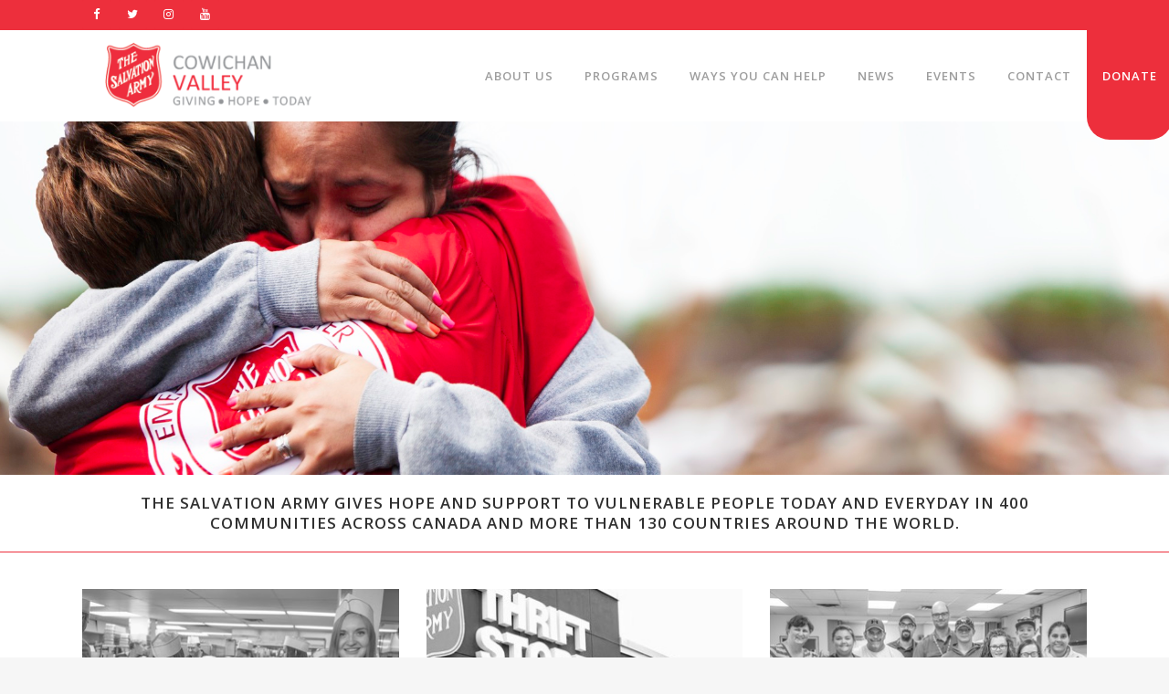

--- FILE ---
content_type: text/html; charset=UTF-8
request_url: https://cowichanvalleysa.ca/
body_size: 65765
content:
	<!DOCTYPE html>
<html lang="en-US">
<head>
	<meta charset="UTF-8" />
	
	<title>The Salvation Army - Cowichan Valley | Giving Hope Today</title>

	
			
						<meta name="viewport" content="width=device-width,initial-scale=1,user-scalable=no">
		
	<link rel="profile" href="http://gmpg.org/xfn/11" />
	<link rel="pingback" href="https://cowichanvalleysa.ca/xmlrpc.php" />
            <link rel="shortcut icon" type="image/x-icon" href="https://cowichanvalleysa.ca/wp-content/uploads/sites/14/2019/10/SA_Red_Shield_cmyk-852x852.png">
        <link rel="apple-touch-icon" href="https://cowichanvalleysa.ca/wp-content/uploads/sites/14/2019/10/SA_Red_Shield_cmyk-852x852.png"/>
    	<link href='//fonts.googleapis.com/css?family=Raleway:100,200,300,400,500,600,700,800,900,300italic,400italic,700italic|Open+Sans:100,200,300,400,500,600,700,800,900,300italic,400italic,700italic&subset=latin,latin-ext' rel='stylesheet' type='text/css'>
<script type="application/javascript">var QodeAjaxUrl = "https://cowichanvalleysa.ca/wp-admin/admin-ajax.php"</script><link rel='dns-prefetch' href='//s.w.org' />
<link rel="alternate" type="application/rss+xml" title="The Salvation Army - Cowichan Valley &raquo; Feed" href="https://cowichanvalleysa.ca/feed/" />
<link rel="alternate" type="application/rss+xml" title="The Salvation Army - Cowichan Valley &raquo; Comments Feed" href="https://cowichanvalleysa.ca/comments/feed/" />
<link rel="alternate" type="text/calendar" title="The Salvation Army - Cowichan Valley &raquo; iCal Feed" href="https://cowichanvalleysa.ca/events/?ical=1" />
		<script type="text/javascript">
			window._wpemojiSettings = {"baseUrl":"https:\/\/s.w.org\/images\/core\/emoji\/11\/72x72\/","ext":".png","svgUrl":"https:\/\/s.w.org\/images\/core\/emoji\/11\/svg\/","svgExt":".svg","source":{"concatemoji":"https:\/\/cowichanvalleysa.ca\/wp-includes\/js\/wp-emoji-release.min.js?ver=4.9.26"}};
			!function(e,a,t){var n,r,o,i=a.createElement("canvas"),p=i.getContext&&i.getContext("2d");function s(e,t){var a=String.fromCharCode;p.clearRect(0,0,i.width,i.height),p.fillText(a.apply(this,e),0,0);e=i.toDataURL();return p.clearRect(0,0,i.width,i.height),p.fillText(a.apply(this,t),0,0),e===i.toDataURL()}function c(e){var t=a.createElement("script");t.src=e,t.defer=t.type="text/javascript",a.getElementsByTagName("head")[0].appendChild(t)}for(o=Array("flag","emoji"),t.supports={everything:!0,everythingExceptFlag:!0},r=0;r<o.length;r++)t.supports[o[r]]=function(e){if(!p||!p.fillText)return!1;switch(p.textBaseline="top",p.font="600 32px Arial",e){case"flag":return s([55356,56826,55356,56819],[55356,56826,8203,55356,56819])?!1:!s([55356,57332,56128,56423,56128,56418,56128,56421,56128,56430,56128,56423,56128,56447],[55356,57332,8203,56128,56423,8203,56128,56418,8203,56128,56421,8203,56128,56430,8203,56128,56423,8203,56128,56447]);case"emoji":return!s([55358,56760,9792,65039],[55358,56760,8203,9792,65039])}return!1}(o[r]),t.supports.everything=t.supports.everything&&t.supports[o[r]],"flag"!==o[r]&&(t.supports.everythingExceptFlag=t.supports.everythingExceptFlag&&t.supports[o[r]]);t.supports.everythingExceptFlag=t.supports.everythingExceptFlag&&!t.supports.flag,t.DOMReady=!1,t.readyCallback=function(){t.DOMReady=!0},t.supports.everything||(n=function(){t.readyCallback()},a.addEventListener?(a.addEventListener("DOMContentLoaded",n,!1),e.addEventListener("load",n,!1)):(e.attachEvent("onload",n),a.attachEvent("onreadystatechange",function(){"complete"===a.readyState&&t.readyCallback()})),(n=t.source||{}).concatemoji?c(n.concatemoji):n.wpemoji&&n.twemoji&&(c(n.twemoji),c(n.wpemoji)))}(window,document,window._wpemojiSettings);
		</script>
		<style type="text/css">
img.wp-smiley,
img.emoji {
	display: inline !important;
	border: none !important;
	box-shadow: none !important;
	height: 1em !important;
	width: 1em !important;
	margin: 0 .07em !important;
	vertical-align: -0.1em !important;
	background: none !important;
	padding: 0 !important;
}
</style>
<link rel='stylesheet' id='beeteam_front_fontawsome_css-css'  href='https://cowichanvalleysa.ca/wp-content/plugins/ultimate-layouts-vc/assets/front-end/fontawesome/css/font-awesome.min.css?ver=2.2.0' type='text/css' media='all' />
<link rel='stylesheet' id='beeteam_front_animate_css-css'  href='https://cowichanvalleysa.ca/wp-content/plugins/ultimate-layouts-vc/assets/front-end/animate.css?ver=2.2.0' type='text/css' media='all' />
<link rel='stylesheet' id='beeteam_front_slick_css-css'  href='https://cowichanvalleysa.ca/wp-content/plugins/ultimate-layouts-vc/assets/front-end/slick/slick.css?ver=2.2.0' type='text/css' media='all' />
<link rel='stylesheet' id='beeteam_front_loadawsome_css-css'  href='https://cowichanvalleysa.ca/wp-content/plugins/ultimate-layouts-vc/assets/front-end/loaders.css?ver=2.2.0' type='text/css' media='all' />
<link rel='stylesheet' id='beeteam_front_priority_css-css'  href='https://cowichanvalleysa.ca/wp-content/plugins/ultimate-layouts-vc/assets/front-end/priority-navigation/priority-nav-core.css?ver=2.2.0' type='text/css' media='all' />
<link rel='stylesheet' id='beeteam_front_hover_css-css'  href='https://cowichanvalleysa.ca/wp-content/plugins/ultimate-layouts-vc/assets/front-end/hover-css/hover.css?ver=2.2.0' type='text/css' media='all' />
<link rel='stylesheet' id='beeteam_front_pagination_css-css'  href='https://cowichanvalleysa.ca/wp-content/plugins/ultimate-layouts-vc/assets/front-end/pagination/pagination.css?ver=2.2.0' type='text/css' media='all' />
<link rel='stylesheet' id='beeteam_front_malihu_css-css'  href='https://cowichanvalleysa.ca/wp-content/plugins/ultimate-layouts-vc/assets/front-end/malihuscroll/jquery.mCustomScrollbar.min.css?ver=2.2.0' type='text/css' media='all' />
<link rel='stylesheet' id='rs-plugin-settings-css'  href='https://cowichanvalleysa.ca/wp-content/plugins/revslider/public/assets/css/settings.css?ver=5.4.7' type='text/css' media='all' />
<style id='rs-plugin-settings-inline-css' type='text/css'>
#rs-demo-id {}
</style>
<link rel='stylesheet' id='default_style-css'  href='https://cowichanvalleysa.ca/wp-content/themes/sarmy/style.css?ver=4.9.26' type='text/css' media='all' />
<link rel='stylesheet' id='qode_font_awesome-css'  href='https://cowichanvalleysa.ca/wp-content/themes/sarmy/css/font-awesome/css/font-awesome.min.css?ver=4.9.26' type='text/css' media='all' />
<link rel='stylesheet' id='qode_font_elegant-css'  href='https://cowichanvalleysa.ca/wp-content/themes/sarmy/css/elegant-icons/style.min.css?ver=4.9.26' type='text/css' media='all' />
<link rel='stylesheet' id='qode_linea_icons-css'  href='https://cowichanvalleysa.ca/wp-content/themes/sarmy/css/linea-icons/style.css?ver=4.9.26' type='text/css' media='all' />
<link rel='stylesheet' id='qode_dripicons-css'  href='https://cowichanvalleysa.ca/wp-content/themes/sarmy/css/dripicons/dripicons.css?ver=4.9.26' type='text/css' media='all' />
<link rel='stylesheet' id='stylesheet-css'  href='https://cowichanvalleysa.ca/wp-content/themes/sarmy/css/stylesheet.min.css?ver=4.9.26' type='text/css' media='all' />
<style id='stylesheet-inline-css' type='text/css'>
 .page-id-79.disabled_footer_top .footer_top_holder, .page-id-79.disabled_footer_bottom .footer_bottom_holder { display: none;}


</style>
<link rel='stylesheet' id='qode_print-css'  href='https://cowichanvalleysa.ca/wp-content/themes/sarmy/css/print.css?ver=4.9.26' type='text/css' media='all' />
<link rel='stylesheet' id='mac_stylesheet-css'  href='https://cowichanvalleysa.ca/wp-content/themes/sarmy/css/mac_stylesheet.css?ver=4.9.26' type='text/css' media='all' />
<link rel='stylesheet' id='webkit-css'  href='https://cowichanvalleysa.ca/wp-content/themes/sarmy/css/webkit_stylesheet.css?ver=4.9.26' type='text/css' media='all' />
<link rel='stylesheet' id='style_dynamic-css'  href='https://cowichanvalleysa.ca/wp-content/themes/sarmy/css/style_dynamic_ms_id_14.css?ver=1571424530' type='text/css' media='all' />
<link rel='stylesheet' id='responsive-css'  href='https://cowichanvalleysa.ca/wp-content/themes/sarmy/css/responsive.min.css?ver=4.9.26' type='text/css' media='all' />
<link rel='stylesheet' id='style_dynamic_responsive-css'  href='https://cowichanvalleysa.ca/wp-content/themes/sarmy/css/style_dynamic_responsive_ms_id_14.css?ver=1571424530' type='text/css' media='all' />
<link rel='stylesheet' id='js_composer_front-css'  href='https://cowichanvalleysa.ca/wp-content/plugins/js_composer/assets/css/js_composer.min.css?ver=5.4.5' type='text/css' media='all' />
<link rel='stylesheet' id='custom_css-css'  href='https://cowichanvalleysa.ca/wp-content/themes/sarmy/css/custom_css_ms_id_14.css?ver=1571424530' type='text/css' media='all' />
<link rel='stylesheet' id='bsf-Defaults-css'  href='https://cowichanvalleysa.ca/wp-content/uploads/sites/14/smile_fonts/Defaults/Defaults.css?ver=4.9.26' type='text/css' media='all' />
<link rel='stylesheet' id='ultimate-style-min-css'  href='https://cowichanvalleysa.ca/wp-content/plugins/Ultimate_VC_Addons/assets/min-css/ultimate.min.css?ver=3.16.15' type='text/css' media='all' />
<link rel='stylesheet' id='ul_bete_front_css-css'  href='https://cowichanvalleysa.ca/wp-content/plugins/ultimate-layouts-vc/assets/front-end/core.css?ver=2.2.0' type='text/css' media='all' />
<script type='text/javascript' src='https://cowichanvalleysa.ca/wp-content/plugins/ultimate-layouts-vc/assets/front-end/lazysizes.js?ver=2.2.0'></script>
<script type='text/javascript' src='https://cowichanvalleysa.ca/wp-includes/js/jquery/jquery.js?ver=1.12.4'></script>
<script type='text/javascript' src='https://cowichanvalleysa.ca/wp-includes/js/jquery/jquery-migrate.min.js?ver=1.4.1'></script>
<script type='text/javascript' src='https://cowichanvalleysa.ca/wp-content/plugins/revslider/public/assets/js/jquery.themepunch.tools.min.js?ver=5.4.7'></script>
<script type='text/javascript' src='https://cowichanvalleysa.ca/wp-content/plugins/revslider/public/assets/js/jquery.themepunch.revolution.min.js?ver=5.4.7'></script>
<script type='text/javascript' src='https://cowichanvalleysa.ca/wp-includes/js/jquery/ui/core.min.js?ver=1.11.4'></script>
<script type='text/javascript' src='https://cowichanvalleysa.ca/wp-content/plugins/Ultimate_VC_Addons/assets/min-js/ultimate.min.js?ver=3.16.15'></script>
<link rel='https://api.w.org/' href='https://cowichanvalleysa.ca/wp-json/' />
<link rel="EditURI" type="application/rsd+xml" title="RSD" href="https://cowichanvalleysa.ca/xmlrpc.php?rsd" />
<link rel="wlwmanifest" type="application/wlwmanifest+xml" href="https://cowichanvalleysa.ca/wp-includes/wlwmanifest.xml" /> 
<link rel="canonical" href="https://cowichanvalleysa.ca/" />
<link rel='shortlink' href='https://cowichanvalleysa.ca/' />
<link rel="alternate" type="application/json+oembed" href="https://cowichanvalleysa.ca/wp-json/oembed/1.0/embed?url=https%3A%2F%2Fcowichanvalleysa.ca%2F" />
<link rel="alternate" type="text/xml+oembed" href="https://cowichanvalleysa.ca/wp-json/oembed/1.0/embed?url=https%3A%2F%2Fcowichanvalleysa.ca%2F&#038;format=xml" />
<meta name="tec-api-version" content="v1"><meta name="tec-api-origin" content="https://cowichanvalleysa.ca"><link rel="https://theeventscalendar.com/" href="https://cowichanvalleysa.ca/wp-json/tribe/events/v1/" />		<style type="text/css">.recentcomments a{display:inline !important;padding:0 !important;margin:0 !important;}</style>
		<meta name="generator" content="Powered by WPBakery Page Builder - drag and drop page builder for WordPress."/>
<!--[if lte IE 9]><link rel="stylesheet" type="text/css" href="https://cowichanvalleysa.ca/wp-content/plugins/js_composer/assets/css/vc_lte_ie9.min.css" media="screen"><![endif]--><meta name="generator" content="Powered by Slider Revolution 5.4.7 - responsive, Mobile-Friendly Slider Plugin for WordPress with comfortable drag and drop interface." />
<script type="text/javascript">function setREVStartSize(e){
				document.addEventListener("DOMContentLoaded", function() {
					try{ e.c=jQuery(e.c);var i=jQuery(window).width(),t=9999,r=0,n=0,l=0,f=0,s=0,h=0;
						if(e.responsiveLevels&&(jQuery.each(e.responsiveLevels,function(e,f){f>i&&(t=r=f,l=e),i>f&&f>r&&(r=f,n=e)}),t>r&&(l=n)),f=e.gridheight[l]||e.gridheight[0]||e.gridheight,s=e.gridwidth[l]||e.gridwidth[0]||e.gridwidth,h=i/s,h=h>1?1:h,f=Math.round(h*f),"fullscreen"==e.sliderLayout){var u=(e.c.width(),jQuery(window).height());if(void 0!=e.fullScreenOffsetContainer){var c=e.fullScreenOffsetContainer.split(",");if (c) jQuery.each(c,function(e,i){u=jQuery(i).length>0?u-jQuery(i).outerHeight(!0):u}),e.fullScreenOffset.split("%").length>1&&void 0!=e.fullScreenOffset&&e.fullScreenOffset.length>0?u-=jQuery(window).height()*parseInt(e.fullScreenOffset,0)/100:void 0!=e.fullScreenOffset&&e.fullScreenOffset.length>0&&(u-=parseInt(e.fullScreenOffset,0))}f=u}else void 0!=e.minHeight&&f<e.minHeight&&(f=e.minHeight);e.c.closest(".rev_slider_wrapper").css({height:f})					
					}catch(d){console.log("Failure at Presize of Slider:"+d)}
				});
			};</script>
<style type="text/css" data-type="vc_shortcodes-custom-css">.vc_custom_1525723267318{padding-top: 20px !important;padding-bottom: 20px !important;}.vc_custom_1519772136479{padding-top: 40px !important;padding-bottom: 25px !important;}.vc_custom_1519772113387{padding-bottom: 40px !important;}.vc_custom_1519895896796{padding-top: 30px !important;padding-bottom: 50px !important;}</style><noscript><style type="text/css"> .wpb_animate_when_almost_visible { opacity: 1; }</style></noscript></head>

<body class="home page-template page-template-full_width page-template-full_width-php page page-id-79 tribe-no-js  qode-title-hidden hide_top_bar_on_mobile_header qode-theme-ver-13.5 qode-theme-bridge wpb-js-composer js-comp-ver-5.4.5 vc_responsive" itemscope itemtype="http://schema.org/WebPage">


<div class="wrapper">
	<div class="wrapper_inner">

    
    <!-- Google Analytics start -->
        <!-- Google Analytics end -->

	<header class=" has_top scroll_top  regular page_header">
    <div class="header_inner clearfix">
                <div class="header_top_bottom_holder">
            	<div class="header_top clearfix" style='' >
				<div class="container">
			<div class="container_inner clearfix">
														<div class="left">
						<div class="inner">
							<div class="header-widget widget_lsi_widget header-left-widget"><ul class="lsi-social-icons icon-set-lsi_widget-2" style="text-align: center"><li class="lsi-social-facebook"><a class="" rel="nofollow" title="Facebook" aria-label="Facebook" href="https://www.facebook.com/The-Salvation-Army-Cowichan-Valley-2262499760701452/" target="_blank"><i class="lsicon lsicon-facebook"></i></a></li><li class="lsi-social-twitter"><a class="" rel="nofollow" title="Twitter" aria-label="Twitter" href="https://twitter.com/SalArmyBC" target="_blank"><i class="lsicon lsicon-twitter"></i></a></li><li class="lsi-social-instagram"><a class="" rel="nofollow" title="Instagram" aria-label="Instagram" href="https://www.instagram.com/tsabritishcolumbia/" target="_blank"><i class="lsicon lsicon-instagram"></i></a></li><li class="lsi-social-youtube"><a class="" rel="nofollow" title="YouTube" aria-label="YouTube" href="https://www.youtube.com/user/salvationarmy" target="_blank"><i class="lsicon lsicon-youtube"></i></a></li></ul></div>						</div>
					</div>
					<div class="right">
						<div class="inner">
													</div>
					</div>
													</div>
		</div>
		</div>

            <div class="header_bottom clearfix" style='' >
                                <div class="container">
                    <div class="container_inner clearfix">
                                                    
                            <div class="header_inner_left">
                                									<div class="mobile_menu_button">
		<span>
			<i class="qode_icon_font_awesome fa fa-bars " ></i>		</span>
	</div>
                                <div class="logo_wrapper" >
	<div class="q_logo">
		<a itemprop="url" href="https://cowichanvalleysa.ca/" >
             <img itemprop="image" class="normal" src="https://salvationarmybcdhq.ca/cowichan-valley/wp-content/uploads/sites/14/2018/10/cowichan-logo.png" alt="Logo"/> 			 <img itemprop="image" class="light" src="https://salvationarmybcdhq.ca/cowichan-valley/wp-content/uploads/sites/14/2018/10/cowichan-logo.png" alt="Logo"/> 			 <img itemprop="image" class="dark" src="https://salvationarmybcdhq.ca/cowichan-valley/wp-content/uploads/sites/14/2018/10/cowichan-logo.png" alt="Logo"/> 			 <img itemprop="image" class="sticky" src="https://salvationarmybcdhq.ca/cowichan-valley/wp-content/uploads/sites/14/2018/10/cowichan-logo.png" alt="Logo"/> 			 <img itemprop="image" class="mobile" src="https://salvationarmybcdhq.ca/cowichan-valley/wp-content/uploads/sites/14/2018/10/cowichan-logo.png" alt="Logo"/> 					</a>
	</div>
	</div>                                                            </div>
                                                                    <div class="header_inner_right">
                                        <div class="side_menu_button_wrapper right">
                                                                                                                                    <div class="side_menu_button">
                                                                                                                                                                                            </div>
                                        </div>
                                    </div>
                                
                                
                                <nav class="main_menu drop_down right">
                                    <ul id="menu-main-nav" class=""><li id="nav-menu-item-436" class="menu-item menu-item-type-post_type menu-item-object-page menu-item-has-children  has_sub narrow"><a href="https://cowichanvalleysa.ca/about-us/" class=""><i class="menu_icon blank fa"></i><span>About Us</span><span class="plus"></span></a>
<div class="second"><div class="inner"><ul>
	<li id="nav-menu-item-437" class="menu-item menu-item-type-post_type menu-item-object-page "><a href="https://cowichanvalleysa.ca/mission-and-values/" class=""><i class="menu_icon blank fa"></i><span>Mission &amp; Values</span><span class="plus"></span></a></li>
</ul></div></div>
</li>
<li id="nav-menu-item-438" class="menu-item menu-item-type-post_type menu-item-object-page menu-item-has-children  has_sub narrow"><a href="https://cowichanvalleysa.ca/programs-and-services/" class=""><i class="menu_icon blank fa"></i><span>Programs</span><span class="plus"></span></a>
<div class="second"><div class="inner"><ul>
	<li id="nav-menu-item-439" class="menu-item menu-item-type-custom menu-item-object-custom "><a target="_blank" href="https://www.thriftstore.ca/" class=""><i class="menu_icon blank fa"></i><span>Thrift Stores</span><span class="plus"></span></a></li>
	<li id="nav-menu-item-530" class="menu-item menu-item-type-custom menu-item-object-custom "><a target="_blank" href="https://nanaimosa.ca/" class=""><i class="menu_icon blank fa"></i><span>Nanaimo Community Church</span><span class="plus"></span></a></li>
</ul></div></div>
</li>
<li id="nav-menu-item-440" class="menu-item menu-item-type-custom menu-item-object-custom menu-item-has-children  has_sub narrow"><a href="#" class=""><i class="menu_icon blank fa"></i><span>Ways You Can Help</span><span class="plus"></span></a>
<div class="second"><div class="inner"><ul>
	<li id="nav-menu-item-441" class="menu-item menu-item-type-post_type menu-item-object-page "><a href="https://cowichanvalleysa.ca/volunteer-opportunities/" class=""><i class="menu_icon blank fa"></i><span>Volunteer Opportunities</span><span class="plus"></span></a></li>
	<li id="nav-menu-item-442" class="menu-item menu-item-type-post_type menu-item-object-page "><a href="https://cowichanvalleysa.ca/employment-opportunities/" class=""><i class="menu_icon blank fa"></i><span>Employment Opportunities</span><span class="plus"></span></a></li>
	<li id="nav-menu-item-443" class="menu-item menu-item-type-post_type menu-item-object-page "><a href="https://cowichanvalleysa.ca/make-a-donation/" class=""><i class="menu_icon blank fa"></i><span>Make a Donation</span><span class="plus"></span></a></li>
</ul></div></div>
</li>
<li id="nav-menu-item-444" class="menu-item menu-item-type-post_type menu-item-object-page  narrow"><a href="https://cowichanvalleysa.ca/news/" class=""><i class="menu_icon blank fa"></i><span>News</span><span class="plus"></span></a></li>
<li id="nav-menu-item-445" class="menu-item menu-item-type-post_type menu-item-object-page  narrow"><a href="https://cowichanvalleysa.ca/events/" class=""><i class="menu_icon blank fa"></i><span>Events</span><span class="plus"></span></a></li>
<li id="nav-menu-item-446" class="menu-item menu-item-type-post_type menu-item-object-page  narrow"><a href="https://cowichanvalleysa.ca/contact/" class=""><i class="menu_icon blank fa"></i><span>Contact</span><span class="plus"></span></a></li>
<li id="nav-menu-item-447" class="menu-item menu-item-type-custom menu-item-object-custom  narrow"><a target="_blank" href="https://donate.salvationarmy.ca/page/62720/donate/1?location=Cowichan%20Valley&amp;_ga=2.33600487.759041190.1603311555-1592431031.1603311555" class=""><i class="menu_icon blank fa"></i><span>DONATE</span><span class="plus"></span></a></li>
</ul>                                </nav>
                                							    <nav class="mobile_menu">
	<ul id="menu-main-nav-1" class=""><li id="mobile-menu-item-436" class="menu-item menu-item-type-post_type menu-item-object-page menu-item-has-children  has_sub"><a href="https://cowichanvalleysa.ca/about-us/" class=""><span>About Us</span></a><span class="mobile_arrow"><i class="fa fa-angle-right"></i><i class="fa fa-angle-down"></i></span>
<ul class="sub_menu">
	<li id="mobile-menu-item-437" class="menu-item menu-item-type-post_type menu-item-object-page "><a href="https://cowichanvalleysa.ca/mission-and-values/" class=""><span>Mission &amp; Values</span></a><span class="mobile_arrow"><i class="fa fa-angle-right"></i><i class="fa fa-angle-down"></i></span></li>
</ul>
</li>
<li id="mobile-menu-item-438" class="menu-item menu-item-type-post_type menu-item-object-page menu-item-has-children  has_sub"><a href="https://cowichanvalleysa.ca/programs-and-services/" class=""><span>Programs</span></a><span class="mobile_arrow"><i class="fa fa-angle-right"></i><i class="fa fa-angle-down"></i></span>
<ul class="sub_menu">
	<li id="mobile-menu-item-439" class="menu-item menu-item-type-custom menu-item-object-custom "><a target="_blank" href="https://www.thriftstore.ca/" class=""><span>Thrift Stores</span></a><span class="mobile_arrow"><i class="fa fa-angle-right"></i><i class="fa fa-angle-down"></i></span></li>
	<li id="mobile-menu-item-530" class="menu-item menu-item-type-custom menu-item-object-custom "><a target="_blank" href="https://nanaimosa.ca/" class=""><span>Nanaimo Community Church</span></a><span class="mobile_arrow"><i class="fa fa-angle-right"></i><i class="fa fa-angle-down"></i></span></li>
</ul>
</li>
<li id="mobile-menu-item-440" class="menu-item menu-item-type-custom menu-item-object-custom menu-item-has-children  has_sub"><a href="#" class=""><span>Ways You Can Help</span></a><span class="mobile_arrow"><i class="fa fa-angle-right"></i><i class="fa fa-angle-down"></i></span>
<ul class="sub_menu">
	<li id="mobile-menu-item-441" class="menu-item menu-item-type-post_type menu-item-object-page "><a href="https://cowichanvalleysa.ca/volunteer-opportunities/" class=""><span>Volunteer Opportunities</span></a><span class="mobile_arrow"><i class="fa fa-angle-right"></i><i class="fa fa-angle-down"></i></span></li>
	<li id="mobile-menu-item-442" class="menu-item menu-item-type-post_type menu-item-object-page "><a href="https://cowichanvalleysa.ca/employment-opportunities/" class=""><span>Employment Opportunities</span></a><span class="mobile_arrow"><i class="fa fa-angle-right"></i><i class="fa fa-angle-down"></i></span></li>
	<li id="mobile-menu-item-443" class="menu-item menu-item-type-post_type menu-item-object-page "><a href="https://cowichanvalleysa.ca/make-a-donation/" class=""><span>Make a Donation</span></a><span class="mobile_arrow"><i class="fa fa-angle-right"></i><i class="fa fa-angle-down"></i></span></li>
</ul>
</li>
<li id="mobile-menu-item-444" class="menu-item menu-item-type-post_type menu-item-object-page "><a href="https://cowichanvalleysa.ca/news/" class=""><span>News</span></a><span class="mobile_arrow"><i class="fa fa-angle-right"></i><i class="fa fa-angle-down"></i></span></li>
<li id="mobile-menu-item-445" class="menu-item menu-item-type-post_type menu-item-object-page "><a href="https://cowichanvalleysa.ca/events/" class=""><span>Events</span></a><span class="mobile_arrow"><i class="fa fa-angle-right"></i><i class="fa fa-angle-down"></i></span></li>
<li id="mobile-menu-item-446" class="menu-item menu-item-type-post_type menu-item-object-page "><a href="https://cowichanvalleysa.ca/contact/" class=""><span>Contact</span></a><span class="mobile_arrow"><i class="fa fa-angle-right"></i><i class="fa fa-angle-down"></i></span></li>
<li id="mobile-menu-item-447" class="menu-item menu-item-type-custom menu-item-object-custom "><a target="_blank" href="https://donate.salvationarmy.ca/page/62720/donate/1?location=Cowichan%20Valley&amp;_ga=2.33600487.759041190.1603311555-1592431031.1603311555" class=""><span>DONATE</span></a><span class="mobile_arrow"><i class="fa fa-angle-right"></i><i class="fa fa-angle-down"></i></span></li>
</ul></nav>                                                                                        </div>
                    </div>
                                    </div>
            </div>
        </div>
</header>	<a id="back_to_top" href="#">
        <span class="fa-stack">
            <i class="qode_icon_font_awesome fa fa-arrow-up " ></i>        </span>
	</a>
	
	
    
    <div class="content content_top_margin_none">
        <div class="content_inner  ">
    								<div class="full_width" style='background-color:#ffffff'>
	<div class="full_width_inner" >
										<div      class="vc_row wpb_row section vc_row-fluid  full_screen_section" style=' text-align:left;'><div class=" full_section_inner clearfix"><div class="wpb_column vc_column_container vc_col-sm-12"><div class="vc_column-inner "><div class="wpb_wrapper">
<div id="rev_slider_1_1_wrapper" class="rev_slider_wrapper fullwidthbanner-container" data-source="gallery" style="margin:0px auto;background:transparent;padding:0px;margin-top:0px;margin-bottom:0px;">
<!-- START REVOLUTION SLIDER 5.4.7 auto mode -->
	<div id="rev_slider_1_1" class="rev_slider fullwidthabanner" style="display:none;" data-version="5.4.7">
<ul>	<!-- SLIDE  -->
	<li data-index="rs-1" data-transition="fade" data-slotamount="default" data-hideafterloop="0" data-hideslideonmobile="off"  data-easein="default" data-easeout="default" data-masterspeed="300"  data-rotate="0"  data-saveperformance="off"  data-title="Slide" data-param1="" data-param2="" data-param3="" data-param4="" data-param5="" data-param6="" data-param7="" data-param8="" data-param9="" data-param10="" data-description="">
		<!-- MAIN IMAGE -->
		<img src="https://cowichanvalleysa.ca/wp-content/uploads/sites/14/2018/10/main-banner-placeholder.jpg"  alt="main-banner-placeholder" title="main-banner-placeholder"  width="1920" height="580" data-bgposition="center center" data-bgfit="cover" data-bgrepeat="no-repeat" class="rev-slidebg" data-no-retina>
		<!-- LAYERS -->
	</li>
</ul>
<div class="tp-bannertimer tp-bottom" style="visibility: hidden !important;"></div>	</div>
<script>var htmlDiv = document.getElementById("rs-plugin-settings-inline-css"); var htmlDivCss="";
				if(htmlDiv) {
					htmlDiv.innerHTML = htmlDiv.innerHTML + htmlDivCss;
				}else{
					var htmlDiv = document.createElement("div");
					htmlDiv.innerHTML = "<style>" + htmlDivCss + "</style>";
					document.getElementsByTagName("head")[0].appendChild(htmlDiv.childNodes[0]);
				}
			</script>
		<script type="text/javascript">
if (setREVStartSize!==undefined) setREVStartSize(
	{c: '#rev_slider_1_1', gridwidth: [1920], gridheight: [580], sliderLayout: 'auto'});
			
var revapi1,
	tpj;	
(function() {			
	if (!/loaded|interactive|complete/.test(document.readyState)) document.addEventListener("DOMContentLoaded",onLoad)
		else
	onLoad();
	
	function onLoad() {				
		if (tpj===undefined) {
			tpj = jQuery;

			if("off" == "on") tpj.noConflict();		
		}
	if(tpj("#rev_slider_1_1").revolution == undefined){
		revslider_showDoubleJqueryError("#rev_slider_1_1");
	}else{
		revapi1 = tpj("#rev_slider_1_1").show().revolution({
			sliderType:"standard",
			jsFileLocation:"//cowichanvalleysa.ca/wp-content/plugins/revslider/public/assets/js/",
			sliderLayout:"auto",
			dottedOverlay:"none",
			delay:9000,
			navigation: {
				onHoverStop:"off",
			},
			visibilityLevels:[1240,1024,778,480],
			gridwidth:1920,
			gridheight:580,
			lazyType:"none",
			shadow:0,
			spinner:"spinner0",
			stopLoop:"off",
			stopAfterLoops:-1,
			stopAtSlide:-1,
			shuffle:"off",
			autoHeight:"off",
			disableProgressBar:"on",
			hideThumbsOnMobile:"off",
			hideSliderAtLimit:0,
			hideCaptionAtLimit:0,
			hideAllCaptionAtLilmit:0,
			debugMode:false,
			fallbacks: {
				simplifyAll:"off",
				nextSlideOnWindowFocus:"off",
				disableFocusListener:false,
			}
		});
	}; /* END OF revapi call */
	
 }; /* END OF ON LOAD FUNCTION */
}()); /* END OF WRAPPING FUNCTION */
</script>
		</div><!-- END REVOLUTION SLIDER --></div></div></div></div></div><div      class="vc_row wpb_row section vc_row-fluid  vc_custom_1525723267318 grid_section" style=' border-bottom: 1px solid #ed2f3c; text-align:left;'><div class=" section_inner clearfix"><div class='section_inner_margin clearfix'><div class="wpb_column vc_column_container vc_col-sm-12"><div class="vc_column-inner "><div class="wpb_wrapper">
	<div class="wpb_text_column wpb_content_element ">
		<div class="wpb_wrapper">
			<h3 style="text-align: center">The Salvation Army gives hope and support to vulnerable people today and everyday in 400 communities across Canada and more than 130 countries around the world.</h3>

		</div> 
	</div> </div></div></div></div></div></div><div      class="vc_row wpb_row section vc_row-fluid  vc_custom_1519772136479 grid_section" style=' text-align:left;'><div class=" section_inner clearfix"><div class='section_inner_margin clearfix'><div class="wpb_column vc_column_container vc_col-sm-4"><div class="vc_column-inner "><div class="wpb_wrapper"><div class='image_hover ' style='' data-transition-delay=''><div class='images_holder'><a itemprop='url' href='https://cowichanvalleysa.ca/volunteer-opportunities/' target='_self'><img itemprop='image' class='active_image ' src='https://cowichanvalleysa.ca/wp-content/uploads/sites/14/2018/03/volunteer-ops-bw.jpg' alt='' style='' /><img itemprop='image' class='hover_image' src='https://cowichanvalleysa.ca/wp-content/uploads/sites/14/2018/03/volunteer-ops.jpg' alt='' style='' /></a></div></div></div></div></div><div class="wpb_column vc_column_container vc_col-sm-4"><div class="vc_column-inner "><div class="wpb_wrapper"><div class='image_hover ' style='' data-transition-delay=''><div class='images_holder'><a itemprop='url' href='https://thriftstore.ca/' target='_blank'><img itemprop='image' class='active_image ' src='https://cowichanvalleysa.ca/wp-content/uploads/sites/14/2018/02/3-bw.jpg' alt='' style='' /><img itemprop='image' class='hover_image' src='https://cowichanvalleysa.ca/wp-content/uploads/sites/14/2018/02/3-color.jpg' alt='' style='' /></a></div></div></div></div></div><div class="wpb_column vc_column_container vc_col-sm-4"><div class="vc_column-inner "><div class="wpb_wrapper"><div class='image_hover ' style='' data-transition-delay=''><div class='images_holder'><a itemprop='url' href='https://cowichanvalleysa.ca/programs-and-services/' target='_self'><img itemprop='image' class='active_image ' src='https://cowichanvalleysa.ca/wp-content/uploads/sites/14/2018/03/comm-assist-bw.jpg' alt='' style='' /><img itemprop='image' class='hover_image' src='https://cowichanvalleysa.ca/wp-content/uploads/sites/14/2018/03/comm-assist.jpg' alt='' style='' /></a></div></div></div></div></div></div></div></div><div      class="vc_row wpb_row section vc_row-fluid  vc_custom_1519772113387 grid_section" style=' text-align:left;'><div class=" section_inner clearfix"><div class='section_inner_margin clearfix'><div class="wpb_column vc_column_container vc_col-sm-4"><div class="vc_column-inner "><div class="wpb_wrapper"><div class='image_hover ' style='' data-transition-delay=''><div class='images_holder'><a itemprop='url' href='https://cowichanvalleysa.ca/programs-and-services/' target='_self'><img itemprop='image' class='active_image ' src='https://cowichanvalleysa.ca/wp-content/uploads/sites/14/2018/10/programs-350x270-bw.jpg' alt='' style='' /><img itemprop='image' class='hover_image' src='https://cowichanvalleysa.ca/wp-content/uploads/sites/14/2018/10/programs-350x270.jpg' alt='' style='' /></a></div></div></div></div></div><div class="wpb_column vc_column_container vc_col-sm-4"><div class="vc_column-inner "><div class="wpb_wrapper"><div class='image_hover ' style='' data-transition-delay=''><div class='images_holder'><a itemprop='url' href='https://cowichanvalleysa.ca/make-a-donation/' target='_self'><img itemprop='image' class='active_image ' src='https://cowichanvalleysa.ca/wp-content/uploads/sites/14/2018/03/food-donations-bw.jpg' alt='' style='' /><img itemprop='image' class='hover_image' src='https://cowichanvalleysa.ca/wp-content/uploads/sites/14/2018/03/food-donations.jpg' alt='' style='' /></a></div></div></div></div></div><div class="wpb_column vc_column_container vc_col-sm-4"><div class="vc_column-inner "><div class="wpb_wrapper"><div class='image_hover ' style='' data-transition-delay=''><div class='images_holder'><a itemprop='url' href='https://donate.salvationarmy.ca/page/62720/donate/1?location=Cowichan%20Valley&amp;_ga=2.30176895.1752867953.1621267734-1592431031.1603311555' target='_blank'><img itemprop='image' class='active_image ' src='https://cowichanvalleysa.ca/wp-content/uploads/sites/14/2018/03/donate-bw.jpg' alt='' style='' /><img itemprop='image' class='hover_image' src='https://cowichanvalleysa.ca/wp-content/uploads/sites/14/2018/03/donate.jpg' alt='' style='' /></a></div></div></div></div></div></div></div></div><div      class="vc_row wpb_row section vc_row-fluid  vc_custom_1519895896796 grid_section" style=' text-align:left;'><div class=" section_inner clearfix"><div class='section_inner_margin clearfix'><div class="wpb_column vc_column_container vc_col-sm-4"><div class="vc_column-inner "><div class="wpb_wrapper"><div id="ultimate-heading-451769309fc3f0750" class="uvc-heading ult-adjust-bottom-margin ultimate-heading-451769309fc3f0750 uvc-2387 homepage-header" data-hspacer="no_spacer"  data-halign="center" style="text-align:center"><div class="uvc-heading-spacer no_spacer" style="top"></div><div class="uvc-main-heading ult-responsive"  data-ultimate-target='.uvc-heading.ultimate-heading-451769309fc3f0750 h2'  data-responsive-json-new='{"font-size":"","line-height":""}' ><h2 style="font-weight:normal;color:#ffffff;">Latest News</h2></div></div><script>if(typeof(ultimate_layouts_ajax_url)=="undefined"){var ultimate_layouts_ajax_url=[]};ultimate_layouts_ajax_url["ul60546"]="https://cowichanvalleysa.ca/wp-admin/admin-ajax.php";if(typeof(ultimate_layouts_query_params)=="undefined"){var ultimate_layouts_query_params=[]};ultimate_layouts_query_params["ul60546"]={"post_types":"post","i_attachment":"","taxonomies":"category","multi_post_types":"","multi_taxonomies":"","query_types":"0","i_taxonomies":"","e_taxonomies":"","i_ids":"","cq_operator":"0","e_ids":"","query_author":"","query_offset":"","query_include_children":"1","today_post":"0","datetime_meta":"","woo_query":"0","post_count":"2","posts_per_page":10,"d_i_filter":""};if(typeof(ultimate_layouts_filter)=="undefined"){var ultimate_layouts_filter=[]};ultimate_layouts_filter["ul60546"]="";if(typeof(ultimate_layouts_order)=="undefined"){var ultimate_layouts_order=[]};ultimate_layouts_order["ul60546"]="DESC";if(typeof(ultimate_layouts_orderby)=="undefined"){var ultimate_layouts_orderby=[]};ultimate_layouts_orderby["ul60546"]="date";if(typeof(ultimate_layouts_sub_opt_query)=="undefined"){var ultimate_layouts_sub_opt_query=[]};ultimate_layouts_sub_opt_query["ul60546"]={"meta_key_query":"","paged":1,"first_query":"on","total_pages":1,"items_last_page":0};if(typeof(ultimate_layouts_options)=="undefined"){var ultimate_layouts_options=[]};ultimate_layouts_options["ul60546"]={"layout_style":"0","button_gallery_name":"Gallery","grid_style":"4","list_style":"0","carousel_t_style":"0","carousel_f_style":"0","creative_style":"0","timeline_style":"0","block_content_style":"0","sync_slider_style":"0","grid_masonry":"1","show_arrows":"1","arrows_outside":"0","show_dots":"1","infinite":"1","autoplay":"1","autoplayspeed":5000,"scrollperpage":"1","speed":500,"centermode":"0","sync_slider_height_d":"","sync_slider_height_t":"","sync_slider_height_m":"","sync_slider_width_d":"","sync_slider_width_t":"","sync_slider_width_m":"","show_elements":"0","av_content":"0","cc_mobile":"0","cc_portrait_tablet":"0","cc_landscape_tablet":"0","cc_small_desktop":"0","cc_medium_desktop":"0","cc_large_desktop":"0","cc_extra_large_desktop":"0","image_size":"latest_post_boxes","image_size_s":"thumbnail","s_image":"1","s_image_link":"1","s_image_link_target":"0","s_icon_lightbox_video":"0","video_url_meta":"0","video_url_meta_key":"","s_icon_lightbox_image":"0","s_icon_link":"1","s_icon_link_target":"0","s_image_hover_effect":"0","s_overlay_hover_effect":"","s_overlay_settings":"0","s_overlay_color":"","s_image_post_format":"0","s_image_post_format_pos":"ul-bottom-right","s_image_avatar":"0","s_title":"1","s_title_limit":"0","s_title_link":"1","s_title_link_target":"0","s_excerpt":"0","s_excerpt_rbtn":"0","s_excerpt_f":"get_the_excerpt","s_excerpt_sc":"1","s_excerpt_sh":"1","s_excerpt_length":0,"s_categories":"1","s_s_categories":"0","s_s_categories_parent":"0","ex_items_taxonomies":"","s_c_categories":"0","s_ct_categories":"","s_cb_categories":"","s_categories_target":"0","s_metas_o":"0","s_metas_o_author":"1","s_metas_o_author_avatar":"0","s_metas_o_time":"1","time_format":"F j, Y","s_metas_o_comment":"1","s_metas_o_like":"0","s_metas_o_share":"0","custom_meta_o":"","s_metas_t":"0","s_metas_t_author":"0","s_metas_t_author_avatar":"0","s_metas_t_time":"0","time_format_t":"F j, Y","s_metas_t_comment":"0","s_metas_t_like":"1","s_metas_t_share":"1","custom_meta_t":"","s_metas_t_readmore":"1","s_metas_t_readmore_link_target":"0","share_text":"","read_more_text":"","before_author_text":"","pagination":"0","loadmore_text":"","prev_text":"","next_text":"","animate":"default","lazyload":"0","lazyload_p":"","geodirectory_rating":"0","quick_view":"1","quick_view_mode":"0","extra_class":"","rnd_id":"ul60546","s_title_small":"1","s_title_limit_small":"0","s_title_link_small":"1","s_title_link_target_small":"0","s_categories_small":"1","s_s_categories_small":"0","s_s_categories_parent_small":"0","ex_items_taxonomies_small":"","s_c_categories_small":"0","s_ct_categories_small":"","s_cb_categories_small":"","s_categories_target_small":"0","s_metas_o_small":"1","s_metas_o_author_small":"1","s_metas_o_author_avatar_small":"0","s_metas_o_time_small":"1","time_format_small":"F j, Y","s_metas_o_comment_small":"1","s_metas_o_like_small":"0","s_metas_o_share_small":"0","custom_meta_o_small":"","woo_show_price":"0","woo_show_rating":"0","woo_show_cart":"0","qv_s_title":"1","qv_s_categories":"1","qv_s_s_categories":"0","qv_s_s_categories_parent":"0","qv_ex_items_taxonomies":"","qv_s_c_categories":"0","qv_s_ct_categories":"","qv_s_cb_categories":"","qv_s_categories_target":"0","qv_s_metas_o":"1","qv_s_metas_o_author":"1","qv_s_metas_o_author_avatar":"0","qv_s_metas_o_time":"1","qv_time_format":"F j, Y","qv_s_metas_o_comment":"1","qv_s_metas_o_like":"1","qv_custom_meta_o":"","qv_show_content":"1","qv_content_stripsc":"0","qv_show_share":"1","qv_woo_show_rating":"1","qv_s_featured_image":"1","goo_ads_client":"","goo_ads_id":"","goo_ads_offset":"1","css_class":""};</script><div id="ul60546" class="ultimate-layouts-container ul-filter-gridlist-normal ultimate-layouts-wrapper-control ultimate-layouts-masonry-mode  "><div class="ultimate-layouts-filter-container" data-query-type="0">                    <div class="ultimate-layouts-sc-filter-container " data-display-type="0" data-query-type="0" data-query-operator="0" data-query-relation="0" data-query-child-tax="0" data-secondary-cat="" data-hash-filters="0">
                    	                    </div>
                    </div><div class="ul-masonry-mode-loading"><div class="ultimate-layouts-masonry-loading la-ball-clip-rotate"><div></div></div></div><div class="ul-container-img-load"></div><div class="
												ultimate-layouts-listing-wrap												
												ultimate-layouts-listing-grid-5
												
												ultimate-layouts-effect-icon												
												
											"><!--post item--> 
<article class="ultimate-layouts-item hentry">
    <!--entry content-->
    <div class="ultimate-layouts-entry-wrapper entry-content">    
        <!--picture-->
                    <div class="ultimate-layouts-picture">
                <div class="ultimate-layouts-picture-wrap ultimate-layouts-get-pic">
                    <a  data-post-id="478" href="https://cowichanvalleysa.ca/top-5-benefits-of-volunteering/" title="Top 5 Benefits of Volunteering!"   class="ultimate-layouts-picture-link"><img class="ultimate-layouts-img  " src="https://cowichanvalleysa.ca/wp-content/uploads/sites/14/2018/10/Benefits-of-Volunteering-1100x550-1-539x303.jpg" alt="Benefits of Volunteering 1100&#215;550"/></a>                    
                                        <div class="ultimate-layouts-control-pop "><a data-open-post="ultimate-layouts-quick-view" data-post-id="478" href="javascript:;" title="Top 5 Benefits of Volunteering!"  class="ultimate-layouts-icon-link"><i class="fa fa-link"></i><i class="fa fa-chain-broken"></i></a></div>                </div>  
                       
            </div>
         
        <!--picture-->       
        <!--content-->
        <div class="ultimate-layouts-content entry">            
            <div class="ultimate-layouts-categories absolute-item white-style "><a href="https://cowichanvalleysa.ca/category/service/" title="Service"   class="ul-taxonomy category service">Service</a></div>            
            <h3 class="ultimate-layouts-title background-style entry-title  "><a  data-post-id="478" href="https://cowichanvalleysa.ca/top-5-benefits-of-volunteering/" title="Top 5 Benefits of Volunteering!"   class="ultimate-layouts-title-link">Top 5 Benefits of Volunteering!</a></h3>            
              
                       
               
                     
                        
        </div><!--content-->
    </div><!--entry content-->            
</article><!--post item--><!--post item--> 
<article class="ultimate-layouts-item hentry">
    <!--entry content-->
    <div class="ultimate-layouts-entry-wrapper entry-content">    
        <!--picture-->
                    <div class="ultimate-layouts-picture">
                <div class="ultimate-layouts-picture-wrap ultimate-layouts-get-pic">
                    <a  data-post-id="474" href="https://cowichanvalleysa.ca/5-ways-to-leave-a-legacy/" title="5 Ways to Leave a Legacy"   class="ultimate-layouts-picture-link"><img class="ultimate-layouts-img  " src="https://cowichanvalleysa.ca/wp-content/uploads/sites/14/2018/10/Legacy-1100x550-539x303.jpg" alt="Legacy 1100&#215;550"/></a>                    
                                        <div class="ultimate-layouts-control-pop "><a data-open-post="ultimate-layouts-quick-view" data-post-id="474" href="javascript:;" title="5 Ways to Leave a Legacy"  class="ultimate-layouts-icon-link"><i class="fa fa-link"></i><i class="fa fa-chain-broken"></i></a></div>                </div>  
                       
            </div>
         
        <!--picture-->       
        <!--content-->
        <div class="ultimate-layouts-content entry">            
            <div class="ultimate-layouts-categories absolute-item white-style "><a href="https://cowichanvalleysa.ca/category/service/" title="Service"   class="ul-taxonomy category service">Service</a></div>            
            <h3 class="ultimate-layouts-title background-style entry-title  "><a  data-post-id="474" href="https://cowichanvalleysa.ca/5-ways-to-leave-a-legacy/" title="5 Ways to Leave a Legacy"   class="ultimate-layouts-title-link">5 Ways to Leave a Legacy</a></h3>            
              
                       
               
                     
                        
        </div><!--content-->
    </div><!--entry content-->            
</article><!--post item--></div></div></div></div></div><div class="wpb_column vc_column_container vc_col-sm-8"><div class="vc_column-inner "><div class="wpb_wrapper"><div id="ultimate-heading-188969309fc3f3396" class="uvc-heading ult-adjust-bottom-margin ultimate-heading-188969309fc3f3396 uvc-5401 homepage-header" data-hspacer="no_spacer"  data-halign="center" style="text-align:center"><div class="uvc-heading-spacer no_spacer" style="top"></div><div class="uvc-main-heading ult-responsive"  data-ultimate-target='.uvc-heading.ultimate-heading-188969309fc3f3396 h2'  data-responsive-json-new='{"font-size":"","line-height":""}' ><h2 style="font-weight:normal;color:#ffffff;">About Us</h2></div></div><div class="ult-spacer spacer-69309fc3f33b8" data-id="69309fc3f33b8" data-height="20" data-height-mobile="20" data-height-tab="20" data-height-tab-portrait="" data-height-mobile-landscape="" style="clear:both;display:block;"></div>
	<div class="wpb_text_column wpb_content_element ">
		<div class="wpb_wrapper">
			<p><img class="size-medium wp-image-387 alignright" src="https://salvationarmybcdhq.ca/williams-lake-corps/wp-content/uploads/sites/11/2018/07/CR-Community-Dinner-2-300x230-300x230.jpg" alt="" width="300" height="230" /></p>
<p>The Salvation Army is an international Christian organization that began its work in Canada in 1882 and has grown to become one of the largest non-governmental direct provider of social services in the country. The Salvation Army gives hope and support to vulnerable people today and everyday in 400 communities across Canada and more than 125 countries around the world.</p>

		</div> 
	</div> <div class=" ubtn-ctn-right "><a class="ubtn-link ult-adjust-bottom-margin ubtn-right ubtn-mini " title='Who We Are' rel='' href = "https://cowichanvalleysa.ca/about-us/" ><button type="button" id="ubtn-4691" class="ubtn ult-adjust-bottom-margin ult-responsive ubtn-mini ubtn-no-hover-bg  none  ubtn-right   tooltip-69309fc3f34b4"  data-hover="" data-border-color="#7c7c7c" data-bg="#7c7c7c" data-hover-bg="" data-border-hover="" data-shadow-hover="" data-shadow-click="none" data-shadow="" data-shd-shadow=""  data-ultimate-target='#ubtn-4691'  data-responsive-json-new='{"font-size":"","line-height":""}'  style="font-weight:normal;border-radius:6px;border-width:1px;border-color:#7c7c7c;border-style:solid;background: #7c7c7c;color: #ffffff;"><span class="ubtn-hover" style="background-color:"></span><span class="ubtn-data ubtn-text " >Read More About Us</span></button></a></div></div></div></div></div></div></div>
										 
												</div>
	</div>
				
	</div>
</div>



	<footer >
		<div class="footer_inner clearfix">
				<div class="footer_top_holder">
                            <div style="background-color: #ed2f3c;height: 8px" class="footer_top_border "></div>
            			<div class="footer_top">
								<div class="container">
					<div class="container_inner">
																	<div class="four_columns clearfix">
								<div class="column1 footer_col1">
									<div class="column_inner">
										<div id="nav_menu-2" class="widget widget_nav_menu"><h5>About Us</h5><div class="menu-about-us-menu-container"><ul id="menu-about-us-menu" class="menu"><li id="menu-item-434" class="menu-item menu-item-type-post_type menu-item-object-page menu-item-434"><a href="https://cowichanvalleysa.ca/about-us/">About Us</a></li>
<li id="menu-item-435" class="menu-item menu-item-type-post_type menu-item-object-page menu-item-435"><a href="https://cowichanvalleysa.ca/mission-and-values/">Mission &#038; Values</a></li>
</ul></div></div><div id="lsi_widget-3" class="widget widget_lsi_widget"><ul class="lsi-social-icons icon-set-lsi_widget-3" style="text-align: left"><li class="lsi-social-facebook"><a class="" rel="nofollow" title="Facebook" aria-label="Facebook" href="https://www.facebook.com/The-Salvation-Army-Cowichan-Valley-2262499760701452/" target="_blank"><i class="lsicon lsicon-facebook"></i></a></li><li class="lsi-social-twitter"><a class="" rel="nofollow" title="Twitter" aria-label="Twitter" href="https://twitter.com/SalArmyBC" target="_blank"><i class="lsicon lsicon-twitter"></i></a></li><li class="lsi-social-instagram"><a class="" rel="nofollow" title="Instagram" aria-label="Instagram" href="https://www.instagram.com/tsabritishcolumbia/" target="_blank"><i class="lsicon lsicon-instagram"></i></a></li><li class="lsi-social-youtube"><a class="" rel="nofollow" title="YouTube" aria-label="YouTube" href="https://www.youtube.com/user/salvationarmy" target="_blank"><i class="lsicon lsicon-youtube"></i></a></li></ul></div>									</div>
								</div>
								<div class="column2 footer_col2">
									<div class="column_inner">
										<div id="nav_menu-3" class="widget widget_nav_menu"><h5>Services</h5><div class="menu-services-menu-container"><ul id="menu-services-menu" class="menu"><li id="menu-item-448" class="menu-item menu-item-type-post_type menu-item-object-page menu-item-448"><a href="https://cowichanvalleysa.ca/programs-and-services/">Programs &#038; Services</a></li>
<li id="menu-item-529" class="menu-item menu-item-type-custom menu-item-object-custom menu-item-529"><a href="https://nanaimosa.ca/">Nanaimo Community Church</a></li>
</ul></div></div>									</div>
								</div>
								<div class="column3 footer_col3">
									<div class="column_inner">
										<div id="nav_menu-4" class="widget widget_nav_menu"><h5>Ways You Can Help</h5><div class="menu-ways-you-can-help-menu-container"><ul id="menu-ways-you-can-help-menu" class="menu"><li id="menu-item-450" class="menu-item menu-item-type-post_type menu-item-object-page menu-item-450"><a href="https://cowichanvalleysa.ca/volunteer-opportunities/">Volunteer Opportunities</a></li>
<li id="menu-item-451" class="menu-item menu-item-type-post_type menu-item-object-page menu-item-451"><a href="https://cowichanvalleysa.ca/employment-opportunities/">Employment Opportunities</a></li>
<li id="menu-item-452" class="menu-item menu-item-type-post_type menu-item-object-page menu-item-452"><a href="https://cowichanvalleysa.ca/make-a-donation/">Make a Donation</a></li>
</ul></div></div>									</div>
								</div>
								<div class="column4 footer_col4">
									<div class="column_inner">
										<div id="text-3" class="widget widget_text"><h5>Contact Us</h5>			<div class="textwidget"><p><strong>The Salvation Army Cowichan Valley</strong><br />
280 Trans Canada Hwy<br />
Duncan, BC<br />
V9L 3P9</p>
<p>Tel: (250) 746-8669<br />
Fax: (250) 746-5890</p>
</div>
		</div><div id="text-2" class="widget widget_text">			<div class="textwidget"><p><img src="https://williamslakesa.ca/wp-content/uploads/2018/02/ImagineCanAccred2015_EN.png" width="100px" /></p>
</div>
		</div>									</div>
								</div>
							</div>
															</div>
				</div>
							</div>
					</div>
							<div class="footer_bottom_holder">
                								<div class="container">
					<div class="container_inner">
										<div class="three_columns footer_bottom_columns clearfix">
					<div class="column1 footer_bottom_column">
						<div class="column_inner">
							<div class="footer_bottom">
											<div class="textwidget"><p>Copyright &copy; The Salvation Army</p>
</div>
									</div>
						</div>
					</div>
					<div class="column2 footer_bottom_column">
						<div class="column_inner">
							<div class="footer_bottom">
															</div>
						</div>
					</div>
					<div class="column3 footer_bottom_column">
						<div class="column_inner">
							<div class="footer_bottom">
											<div class="textwidget"><p>Website by <a href="http://obsidianconsulting.ca" target="_blank" class="obsidian-blue">Obsidian Consulting</a></p>
</div>
									</div>
						</div>
					</div>
				</div>
									</div>
			</div>
						</div>
				</div>
	</footer>
		
</div>
</div>
<script type='text/javascript' src='https://cowichanvalleysa.ca/wp-content/plugins/ultimate-layouts-vc/assets/front-end/core-min.js?ver=2.2.0'></script>
		<script>
		( function ( body ) {
			'use strict';
			body.className = body.className.replace( /\btribe-no-js\b/, 'tribe-js' );
		} )( document.body );
		</script>
		<script> /* <![CDATA[ */var tribe_l10n_datatables = {"aria":{"sort_ascending":": activate to sort column ascending","sort_descending":": activate to sort column descending"},"length_menu":"Show _MENU_ entries","empty_table":"No data available in table","info":"Showing _START_ to _END_ of _TOTAL_ entries","info_empty":"Showing 0 to 0 of 0 entries","info_filtered":"(filtered from _MAX_ total entries)","zero_records":"No matching records found","search":"Search:","all_selected_text":"All items on this page were selected. ","select_all_link":"Select all pages","clear_selection":"Clear Selection.","pagination":{"all":"All","next":"Next","previous":"Previous"},"select":{"rows":{"0":"","_":": Selected %d rows","1":": Selected 1 row"}},"datepicker":{"dayNames":["Sunday","Monday","Tuesday","Wednesday","Thursday","Friday","Saturday"],"dayNamesShort":["Sun","Mon","Tue","Wed","Thu","Fri","Sat"],"dayNamesMin":["S","M","T","W","T","F","S"],"monthNames":["January","February","March","April","May","June","July","August","September","October","November","December"],"monthNamesShort":["January","February","March","April","May","June","July","August","September","October","November","December"],"nextText":"Next","prevText":"Prev","currentText":"Today","closeText":"Done"}};/* ]]> */ </script>			<script type="text/javascript">
				function revslider_showDoubleJqueryError(sliderID) {
					var errorMessage = "Revolution Slider Error: You have some jquery.js library include that comes after the revolution files js include.";
					errorMessage += "<br> This includes make eliminates the revolution slider libraries, and make it not work.";
					errorMessage += "<br><br> To fix it you can:<br>&nbsp;&nbsp;&nbsp; 1. In the Slider Settings -> Troubleshooting set option:  <strong><b>Put JS Includes To Body</b></strong> option to true.";
					errorMessage += "<br>&nbsp;&nbsp;&nbsp; 2. Find the double jquery.js include and remove it.";
					errorMessage = "<span style='font-size:16px;color:#BC0C06;'>" + errorMessage + "</span>";
						jQuery(sliderID).show().html(errorMessage);
				}
			</script>
			<link rel='stylesheet' id='lsi-style-css'  href='https://cowichanvalleysa.ca/wp-content/plugins/lightweight-social-icons/css/style-min.css?ver=1.0.1' type='text/css' media='all' />
<style id='lsi-style-inline-css' type='text/css'>
.icon-set-lsi_widget-2 a,
			.icon-set-lsi_widget-2 a:visited,
			.icon-set-lsi_widget-2 a:focus {
				border-radius: 2px;
				background: #ed2f3c !important;
				color: #ffffff !important;
				font-size: 13px !important;
			}

			.icon-set-lsi_widget-2 a:hover {
				background: #ed2f3c !important;
				color: #ffffff !important;
			}
.icon-set-lsi_widget-3 a,
			.icon-set-lsi_widget-3 a:visited,
			.icon-set-lsi_widget-3 a:focus {
				border-radius: 25px;
				background: #ffffff !important;
				color: #ed2f3c !important;
				font-size: 20px !important;
			}

			.icon-set-lsi_widget-3 a:hover {
				background: #ffffff !important;
				color: #ed2f3c !important;
			}
</style>
<script type='text/javascript'>
/* <![CDATA[ */
var zerospam = {"key":"V!AKbzZvaQsaZCfOtKvJYRP(UsDNxq$NmzcbZtYb1M4gxRjuuEuf$W)OL#Q5oQD@"};
/* ]]> */
</script>
<script type='text/javascript' src='https://cowichanvalleysa.ca/wp-content/plugins/zero-spam/js/zerospam.js?ver=3.1.1'></script>
<script type='text/javascript'>
/* <![CDATA[ */
var qodeLike = {"ajaxurl":"https:\/\/cowichanvalleysa.ca\/wp-admin\/admin-ajax.php"};
/* ]]> */
</script>
<script type='text/javascript' src='https://cowichanvalleysa.ca/wp-content/themes/sarmy/js/plugins/qode-like.min.js?ver=4.9.26'></script>
<script type='text/javascript' src='https://cowichanvalleysa.ca/wp-includes/js/jquery/ui/widget.min.js?ver=1.11.4'></script>
<script type='text/javascript' src='https://cowichanvalleysa.ca/wp-includes/js/jquery/ui/accordion.min.js?ver=1.11.4'></script>
<script type='text/javascript' src='https://cowichanvalleysa.ca/wp-includes/js/jquery/ui/position.min.js?ver=1.11.4'></script>
<script type='text/javascript' src='https://cowichanvalleysa.ca/wp-includes/js/jquery/ui/menu.min.js?ver=1.11.4'></script>
<script type='text/javascript' src='https://cowichanvalleysa.ca/wp-includes/js/wp-a11y.min.js?ver=4.9.26'></script>
<script type='text/javascript'>
/* <![CDATA[ */
var uiAutocompleteL10n = {"noResults":"No results found.","oneResult":"1 result found. Use up and down arrow keys to navigate.","manyResults":"%d results found. Use up and down arrow keys to navigate.","itemSelected":"Item selected."};
/* ]]> */
</script>
<script type='text/javascript' src='https://cowichanvalleysa.ca/wp-includes/js/jquery/ui/autocomplete.min.js?ver=1.11.4'></script>
<script type='text/javascript' src='https://cowichanvalleysa.ca/wp-includes/js/jquery/ui/button.min.js?ver=1.11.4'></script>
<script type='text/javascript' src='https://cowichanvalleysa.ca/wp-includes/js/jquery/ui/datepicker.min.js?ver=1.11.4'></script>
<script type='text/javascript'>
jQuery(document).ready(function(jQuery){jQuery.datepicker.setDefaults({"closeText":"Close","currentText":"Today","monthNames":["January","February","March","April","May","June","July","August","September","October","November","December"],"monthNamesShort":["Jan","Feb","Mar","Apr","May","Jun","Jul","Aug","Sep","Oct","Nov","Dec"],"nextText":"Next","prevText":"Previous","dayNames":["Sunday","Monday","Tuesday","Wednesday","Thursday","Friday","Saturday"],"dayNamesShort":["Sun","Mon","Tue","Wed","Thu","Fri","Sat"],"dayNamesMin":["S","M","T","W","T","F","S"],"dateFormat":"MM d, yy","firstDay":1,"isRTL":false});});
</script>
<script type='text/javascript' src='https://cowichanvalleysa.ca/wp-includes/js/jquery/ui/mouse.min.js?ver=1.11.4'></script>
<script type='text/javascript' src='https://cowichanvalleysa.ca/wp-includes/js/jquery/ui/resizable.min.js?ver=1.11.4'></script>
<script type='text/javascript' src='https://cowichanvalleysa.ca/wp-includes/js/jquery/ui/draggable.min.js?ver=1.11.4'></script>
<script type='text/javascript' src='https://cowichanvalleysa.ca/wp-includes/js/jquery/ui/dialog.min.js?ver=1.11.4'></script>
<script type='text/javascript' src='https://cowichanvalleysa.ca/wp-includes/js/jquery/ui/droppable.min.js?ver=1.11.4'></script>
<script type='text/javascript' src='https://cowichanvalleysa.ca/wp-includes/js/jquery/ui/progressbar.min.js?ver=1.11.4'></script>
<script type='text/javascript' src='https://cowichanvalleysa.ca/wp-includes/js/jquery/ui/selectable.min.js?ver=1.11.4'></script>
<script type='text/javascript' src='https://cowichanvalleysa.ca/wp-includes/js/jquery/ui/sortable.min.js?ver=1.11.4'></script>
<script type='text/javascript' src='https://cowichanvalleysa.ca/wp-includes/js/jquery/ui/slider.min.js?ver=1.11.4'></script>
<script type='text/javascript' src='https://cowichanvalleysa.ca/wp-includes/js/jquery/ui/spinner.min.js?ver=1.11.4'></script>
<script type='text/javascript' src='https://cowichanvalleysa.ca/wp-includes/js/jquery/ui/tooltip.min.js?ver=1.11.4'></script>
<script type='text/javascript' src='https://cowichanvalleysa.ca/wp-includes/js/jquery/ui/tabs.min.js?ver=1.11.4'></script>
<script type='text/javascript' src='https://cowichanvalleysa.ca/wp-includes/js/jquery/ui/effect.min.js?ver=1.11.4'></script>
<script type='text/javascript' src='https://cowichanvalleysa.ca/wp-includes/js/jquery/ui/effect-blind.min.js?ver=1.11.4'></script>
<script type='text/javascript' src='https://cowichanvalleysa.ca/wp-includes/js/jquery/ui/effect-bounce.min.js?ver=1.11.4'></script>
<script type='text/javascript' src='https://cowichanvalleysa.ca/wp-includes/js/jquery/ui/effect-clip.min.js?ver=1.11.4'></script>
<script type='text/javascript' src='https://cowichanvalleysa.ca/wp-includes/js/jquery/ui/effect-drop.min.js?ver=1.11.4'></script>
<script type='text/javascript' src='https://cowichanvalleysa.ca/wp-includes/js/jquery/ui/effect-explode.min.js?ver=1.11.4'></script>
<script type='text/javascript' src='https://cowichanvalleysa.ca/wp-includes/js/jquery/ui/effect-fade.min.js?ver=1.11.4'></script>
<script type='text/javascript' src='https://cowichanvalleysa.ca/wp-includes/js/jquery/ui/effect-fold.min.js?ver=1.11.4'></script>
<script type='text/javascript' src='https://cowichanvalleysa.ca/wp-includes/js/jquery/ui/effect-highlight.min.js?ver=1.11.4'></script>
<script type='text/javascript' src='https://cowichanvalleysa.ca/wp-includes/js/jquery/ui/effect-pulsate.min.js?ver=1.11.4'></script>
<script type='text/javascript' src='https://cowichanvalleysa.ca/wp-includes/js/jquery/ui/effect-size.min.js?ver=1.11.4'></script>
<script type='text/javascript' src='https://cowichanvalleysa.ca/wp-includes/js/jquery/ui/effect-scale.min.js?ver=1.11.4'></script>
<script type='text/javascript' src='https://cowichanvalleysa.ca/wp-includes/js/jquery/ui/effect-shake.min.js?ver=1.11.4'></script>
<script type='text/javascript' src='https://cowichanvalleysa.ca/wp-includes/js/jquery/ui/effect-slide.min.js?ver=1.11.4'></script>
<script type='text/javascript' src='https://cowichanvalleysa.ca/wp-includes/js/jquery/ui/effect-transfer.min.js?ver=1.11.4'></script>
<script type='text/javascript' src='https://cowichanvalleysa.ca/wp-content/themes/sarmy/js/plugins.js?ver=4.9.26'></script>
<script type='text/javascript' src='https://cowichanvalleysa.ca/wp-content/themes/sarmy/js/plugins/jquery.carouFredSel-6.2.1.min.js?ver=4.9.26'></script>
<script type='text/javascript' src='https://cowichanvalleysa.ca/wp-content/themes/sarmy/js/plugins/lemmon-slider.min.js?ver=4.9.26'></script>
<script type='text/javascript' src='https://cowichanvalleysa.ca/wp-content/themes/sarmy/js/plugins/jquery.fullPage.min.js?ver=4.9.26'></script>
<script type='text/javascript' src='https://cowichanvalleysa.ca/wp-content/themes/sarmy/js/plugins/jquery.mousewheel.min.js?ver=4.9.26'></script>
<script type='text/javascript' src='https://cowichanvalleysa.ca/wp-content/themes/sarmy/js/plugins/jquery.touchSwipe.min.js?ver=4.9.26'></script>
<script type='text/javascript' src='https://cowichanvalleysa.ca/wp-content/plugins/js_composer/assets/lib/bower/isotope/dist/isotope.pkgd.min.js?ver=5.4.5'></script>
<script type='text/javascript' src='https://cowichanvalleysa.ca/wp-content/themes/sarmy/js/plugins/packery-mode.pkgd.min.js?ver=4.9.26'></script>
<script type='text/javascript' src='https://cowichanvalleysa.ca/wp-content/themes/sarmy/js/plugins/jquery.stretch.js?ver=4.9.26'></script>
<script type='text/javascript' src='https://cowichanvalleysa.ca/wp-content/themes/sarmy/js/plugins/imagesloaded.js?ver=4.9.26'></script>
<script type='text/javascript' src='https://cowichanvalleysa.ca/wp-content/themes/sarmy/js/default_dynamic_ms_id_14.js?ver=1571424530'></script>
<script type='text/javascript'>
/* <![CDATA[ */
var QodeAdminAjax = {"ajaxurl":"https:\/\/cowichanvalleysa.ca\/wp-admin\/admin-ajax.php"};
var qodeGlobalVars = {"vars":{"qodeAddingToCartLabel":"Adding to Cart..."}};
/* ]]> */
</script>
<script type='text/javascript' src='https://cowichanvalleysa.ca/wp-content/themes/sarmy/js/default.min.js?ver=4.9.26'></script>
<script type='text/javascript' src='https://cowichanvalleysa.ca/wp-content/themes/sarmy/js/custom_js_ms_id_14.js?ver=1571424530'></script>
<script type='text/javascript' src='https://cowichanvalleysa.ca/wp-includes/js/comment-reply.min.js?ver=4.9.26'></script>
<script type='text/javascript' src='https://cowichanvalleysa.ca/wp-content/plugins/js_composer/assets/js/dist/js_composer_front.min.js?ver=5.4.5'></script>
<script type='text/javascript' src='https://cowichanvalleysa.ca/wp-includes/js/wp-embed.min.js?ver=4.9.26'></script>
<script type='text/javascript' src='https://cowichanvalleysa.ca/wp-content/plugins/ultimate-layouts-vc/assets/front-end/slick/slick.clones.min.js?ver=2.2.0'></script>
<script type='text/javascript' src='https://cowichanvalleysa.ca/wp-content/plugins/ultimate-layouts-vc/assets/front-end/masonry.pkgd.min.js?ver=2.2.0'></script>
<script type='text/javascript' src='https://cowichanvalleysa.ca/wp-content/plugins/ultimate-layouts-vc/assets/front-end/imagesloaded.pkgd.min.js?ver=2.2.0'></script>
<script type='text/javascript' src='https://cowichanvalleysa.ca/wp-content/plugins/ultimate-layouts-vc/assets/front-end/malihuscroll/jquery.mCustomScrollbar.concat.min.js?ver=2.2.0'></script>
</body>
</html>

--- FILE ---
content_type: text/css
request_url: https://cowichanvalleysa.ca/wp-content/themes/sarmy/css/custom_css_ms_id_14.css?ver=1571424530
body_size: 930
content:


p {
padding-bottom:15px;
}

nav.main_menu > ul > li#nav-menu-item-447 > a{
background: #ed2f3c;
color: #FFFFFF;
position: absolute;
height: 120px;
border-radius: 0 0 25px 25px;
z-index: 3;
}
nav.main_menu > ul > li#nav-menu-item-447 > a:hover{
background: #ed2f3c;
color: #FFFFFF;
position: absolute;
height: 120px;
border-radius: 0 0 25px 25px;
z-index: 3;
}
.mobile_menu_button span, .side_menu_button > a {
font-size: 26px;
}

.latest_post_two_info {
display: hidden !important;
}

/*-----SIDEBARS-----*/
aside .widget h5 {
background-color: #ed2f3c;
color: #FFFFFF;
text-align: center;
font-size: 16px;
}
aside .widget_nav_menu {
background-color:#FFFFFF;
margin-left:5px;
color:#303030;
}
.side_menu .widget ul, aside .widget ul {
padding: 0 0 15px 15px !important;
text-transform: uppercase;
}

div.homepage-header {
background-color: #ed2f3c;
}
















--- FILE ---
content_type: text/javascript
request_url: https://cowichanvalleysa.ca/wp-content/plugins/ultimate-layouts-vc/assets/front-end/core-min.js?ver=2.2.0
body_size: 41241
content:
!function(t,a,e,l,i){"use strict";function o(t){return!isNaN(parseFloat(t))&&isFinite(t)}function s(t,a,e){return t.replace(new RegExp(a,"g"),e)}function r(){return(new Date).getTime()+(Math.floor(1e4*Math.random())+368)}function n(t){for(var a,e,l=arguments,i=l.length;i>1&&t.length;)for(a=l[--i];-1!==(e=t.indexOf(a));)t.splice(e,1);return t}function u(t){var a=t.split(",");a.length>1&&(t=n(a,"all"),t=n(a,"all-1"),t=n(a,"all-2"),t=n(a,"all-3"),t=n(a,"all-5"),t=n(a,"all-6"),t=n(a,"all-7"),t=n(a,"all-8"),t=n(a,"all-9"),t=(t=n(a,"all-10")).toString()),""!=t&&"all"!=t||(t="df"),history.pushState?l.history.pushState(null,null,"#hash_filters="+t):l.location.hash="#hash_filters="+t}t.ultimateLayoutsLightBox=function(a){var e=a.element_live,l=a.element_control,i=a.element_wrap,o=a.alias_name,r=a.element_get_pic,n=a.element_pic,u=a.element_icon;t(i).each(function(a,e){var l=o+"_ul-lightbox-ctl-"+a,i="";0==t("#"+l).length&&(t(this).attr("data-control-id",l),i+='<div class="ultimate-layouts-lightbox ultimate-layouts-container" id="'+l+'">',i+='<div class="ultimate-layouts-loader">',i+='<div class="la-line-spin-clockwise-fade-rotating la-dark la-1x">',i+="<div></div>",i+="<div></div>",i+="<div></div>",i+="<div></div>",i+="<div></div>",i+="<div></div>",i+="<div></div>",i+="<div></div>",i+="</div>",i+="</div>",i+='<div class="ultimate-layouts-close-lightbox"><svg viewbox="0 0 40 40"><path class="close-btn" d="M 10,10 L 30,30 M 30,10 L 10,30"/></svg></div>',i+='<div class="ultimate-layouts-lightbox-content"><div class="ultimate-layouts-lightbox-vertical">',i+='<div class="ultimate-layouts-lightbox-source"></div>',i+='<div class="ultimate-layouts-lightbox-caption"></div>',i+="</div></div>",i+='<div class="ultimate-layouts-lightbox-slider">',i+='<div class="ultimate-layouts-prev-slider ultimate-layouts-btn-slider"><i class="fa fa-angle-left" aria-hidden="true"></i></div>',i+='<div class="ultimate-layouts-next-slider ultimate-layouts-btn-slider"><i class="fa fa-angle-right" aria-hidden="true"></i></div>',i+='<div class="ultimate-layouts-count-slider"></div>',i+='<div class="ultimate-layouts-lightbox-data"></div>',i+='<div class="ull-slider-content"><div class="ull-slider-wrapper"></div></div>',i+="</div>",i+="</div>",t("body").append(i))}),t(e).off(".ultimateLightBoxOpen").on("click.ultimateLightBoxOpen",l,function(){function a(){switch(b.html(""),w.html(""),g.removeClass("active-elm").attr("data-active-id",x),C.removeClass("hidden-elm"),w.html(T),S){case"image":b.html('<img src="'+q+'">'),t('<img src="'+q+'">').load(function(){setTimeout(function(){x==parseFloat(g.attr("data-active-id"))&&(g.addClass("active-elm"),C.addClass("hidden-elm"))},50)});break;case"video":""!=q&&"undefined"!=typeof ultimate_layouts_video_source&&"object"==typeof ultimate_layouts_video_source[q]&&(b.html(ultimate_layouts_video_source[q][0]),ultimate_layouts_video_source[q][0].indexOf('class="fb-video"')>0&&(!function(t,a,e){var l,i=t.getElementsByTagName(a)[0];t.getElementById(e)||((l=t.createElement(a)).id=e,l.src="//connect.facebook.net/en_US/sdk.js#xfbml=1&version=v2.5",i.parentNode.insertBefore(l,i))}(document,"script","facebook-jssdk"),"undefined"!=typeof FB&&FB.XFBML.parse()),setTimeout(function(){x==parseFloat(g.attr("data-active-id"))&&g.addClass("active-elm")},200))}}var e=t(this),o=e.parents(i),d=".ultimate-layouts-item:not(.slick-cloned) "+l;o.find(".ultimate-layouts-carousel-f-1").length>0&&(d=".ul-column-items:not(.slick-cloned) .ultimate-layouts-item "+l);var c=t(d+"[data-lightbox-id]",o),m=t(d+":not([data-lightbox-id])",o),p=t("#"+o.attr("data-control-id")),f=t(".ull-slider-wrapper",p),_=t(".ultimate-layouts-prev-slider",p),v=t(".ultimate-layouts-next-slider",p),h=t(".ultimate-layouts-count-slider",p),y=t(".ultimate-layouts-close-lightbox",p),g=t(".ultimate-layouts-lightbox-content",p),b=t(".ultimate-layouts-lightbox-source",p),w=t(".ultimate-layouts-lightbox-caption",p),C=t(".ultimate-layouts-loader",p),k=c.length;p.addClass("active-elm"),f.hasClass("slick-slider")&&0==c.length&&f.slick("removeSlide",null,null,!0),m.each(function(a,e){if(t(this).attr("data-lightbox-id",k+a+1),o.hasClass("ultimate-layouts-global-carousel-settings")){var i=t(this).parents(".ultimate-layouts-item").attr("data-server-index");t('.slick-cloned.ultimate-layouts-item[data-server-index="'+i+'"] '+l).attr("data-lightbox-id",k+a+1),t('.ul-column-items.slick-cloned .ultimate-layouts-item[data-server-index="'+i+'"] '+l).attr("data-lightbox-id",k+a+1)}var d=s(t(this).parents(r).find(n).clone().wrap("<div/>").parent().html(),"ul-lazysizes-loading","ul-lazysizes-loaded");d+=t(this).parents(r).find(u).clone().wrap("<div/>").parent().html(),f.hasClass("slick-slider")?f.slick("slickAdd",'<div class="ull-slider-item"><div class="ull-item-control">'+d+"</div></div>"):f.append('<div class="ull-slider-item"><div class="ull-item-control">'+d+"</div></div>")}),t(".ultimate-layouts-icon-lightbox, .ultimate-layouts-icon-link",f).remove(),c=t(d+"[data-lightbox-id]",o),k=c.length;var x=parseFloat(e.attr("data-lightbox-id")),q=e.attr("data-source"),S=e.attr("data-type"),T=e.attr("data-caption");f.hasClass("slick-slider")?(t(".ull-slider-item",p).removeClass("active-elm"),t('.ull-slider-item[data-slick-index="'+(x-1)+'"]',p).addClass("active-elm"),h.text(x+"/"+k),f.slick("slickGoTo",x-1),f.addClass("active-elm"),a()):(f.on("init",function(e,l){t(".ull-slider-item",p).removeClass("active-elm"),t('.ull-slider-item[data-slick-index="'+(x-1)+'"]',p).addClass("active-elm"),h.text(x+"/"+k),l.slickGoTo(x-1),f.addClass("active-elm"),_.on("click",function(t){l.slickPrev(),t.stopPropagation()}),v.on("click",function(t){l.slickNext(),t.stopPropagation()}),p.on("click",".ull-slider-item",function(a){l.slickGoTo(parseFloat(t(this).attr("data-slick-index"))),a.stopPropagation()}),b.on("click",function(t){t.stopPropagation()}),w.on("click",function(t){t.stopPropagation()}),p.on("click",function(){p.removeClass("active-elm"),f.removeClass("active-elm"),g.removeClass("active-elm").attr("data-active-id",""),b.html("")}),y.on("click",function(){p.removeClass("active-elm"),f.removeClass("active-elm"),g.removeClass("active-elm").attr("data-active-id",""),b.html("")}),a()}),f.slick({dots:!1,arrows:!1,infinite:!1,speed:500,slidesToShow:1,variableWidth:!0,focusOnSelect:!1,swipeToSlide:!0,touchThreshold:15,centerMode:!0,rtl:"rtl"==f.css("direction")}),f.on("beforeChange",function(e,l,i,s){c=t(d+"[data-lightbox-id]",o),k=c.length,t(".ull-slider-item",p).removeClass("active-elm"),t('.ull-slider-item[data-slick-index="'+s+'"]',p).addClass("active-elm"),h.text(s+1+"/"+k);var r=t(d+'[data-lightbox-id="'+(s+1)+'"]',o);x=s+1,q=r.attr("data-source"),S=r.attr("data-type"),T=r.attr("data-caption"),a()}))})},t.ultimate_layouts_gridListAjax=function(l){t(".ul-filter-gridlist-normal").each(function(l,i){var s=t(this),n=s,d=t.trim(s.attr("id")),c=t(".ultimate-layouts-listing-wrap",s),m=t(".ultimate-layouts-sc-filter-container",s),p=t(".ul-order-by-action .order-by-default",s),f=t(".ul-sort-order-action .ul-sort-order-action-arrow",s),_=s.hasClass("ultimate-layouts-masonry-mode"),v=null,h=t(".ul-container-img-load",s),y=ultimate_layouts_orderby[d],g=ultimate_layouts_order[d],b=t(".ul-loadmore-action",s),w=t(".ul-infinite-action",s),C=t(".ul-page-numbers",s),k=0,x=0,q=m.attr("data-hash-filters"),S=m.attr("data-query-child-tax"),T=0,F="",I={},j="",L=function(a,e){if(F="",j="",t(".ul-filter-action.active-elm",s).each(function(a,e){var l=t.trim(t(this).attr("data-filter"));void 0!==l&&""!=l&&(F+=t(this).attr("data-filter")+",");var i=t(this).attr("data-item-hf");void 0!==i&&""!=i&&(t(".ul-filter-action.active-elm",s).length-1==a?j+=t(this).attr("data-item-hf"):j+=t(this).attr("data-item-hf")+",")}),"1"==q&&"1"!=S&&0==T&&u(j),ultimate_layouts_filter[d]=F,ultimate_layouts_sub_opt_query[d].paged=a,ultimate_layouts_sub_opt_query[d].first_query=e,ultimate_layouts_sub_opt_query[d].query_operator=t.trim(m.attr("data-query-operator")),ultimate_layouts_sub_opt_query[d].query_relation=t.trim(m.attr("data-query-relation")),p.length>0){var l=p.attr("data-order-by");void 0!==l&&""!=l&&"none"!=l.toLowerCase()?ultimate_layouts_orderby[d]=l:ultimate_layouts_orderby[d]=y}if(f.length>0){var i=f.attr("data-sort-order");ultimate_layouts_order[d]=void 0===i||""==i||"DESC"!=i&&"ASC"!=i?g:i}I={query_params:ultimate_layouts_query_params[d],filter:ultimate_layouts_filter[d],order:ultimate_layouts_order[d],orderby:ultimate_layouts_orderby[d],sub_opt_query:ultimate_layouts_sub_opt_query[d],options:ultimate_layouts_options[d],random_id:d,action:"ultimatelayoutsajaxaction"}},P=function(){0==c.find(".ultimate-layouts-filter-overlay").length&&c.addClass("ul-elm-filter-loading").append('<div class="ultimate-layouts-filter-overlay"></div><div class="ultimate-layouts-filter-loading la-ball-clip-rotate"><div></div></div>'),m.addClass("loading-filter-status"),L(1,"json"),t.ajax({url:ultimate_layouts_ajax_url[d],type:"POST",data:I,dataType:"json",cache:!1,success:function(a){void 0===a||"0"==a||""==a||null==a?(c.html(""),_&&(v.masonry("reloadItems").masonry("layout"),setTimeout(function(){v.masonry("layout")},100)),ultimate_layouts_sub_opt_query[d].total_pages=1,D()):(ultimate_layouts_sub_opt_query[d].first_query="off",ultimate_layouts_sub_opt_query[d].total_pages=a.total_pages,ultimate_layouts_sub_opt_query[d].items_last_page=a.items_last_page,N(),t.ajax({url:ultimate_layouts_ajax_url[d],type:"POST",data:I,dataType:"html",cache:!1,success:function(t){if(F==ultimate_layouts_filter[d]&&"0"!=t&&""!=t&&null!=t)if(_){var a=function(){c.html(t),h.html(""),v.masonry("reloadItems").masonry("layout"),setTimeout(function(){v.masonry("layout")},100)};h.html(t).imagesLoaded().done(function(t){a()}).fail(function(){a()})}else c.html(t),D();else D()},error:function(){D()}}))},error:function(){D()}})},B=function(a){a>ultimate_layouts_sub_opt_query[d].total_pages?D():(L(a,"off"),t.ajax({url:ultimate_layouts_ajax_url[d],type:"POST",data:I,dataType:"html",cache:!1,success:function(t){if(F==ultimate_layouts_filter[d]&&"0"!=t&&""!=t&&null!=t)if(_){var a=function(){var t=h.html();"1"==ultimate_layouts_options[d].pagination&&v.masonry("remove",v.find(".ultimate-layouts-item")),v.append(t).masonry("appended",t).masonry("reloadItems").masonry("layout"),h.html(""),setTimeout(function(){v.masonry("layout")},100)};h.html(t).imagesLoaded().done(function(t){a()}).fail(function(){a()})}else"1"==ultimate_layouts_options[d].pagination?c.html(t):c.append(t),D();else D()},error:function(){D()}}))},O=function(){var a=t(".ul-pagination-wrap",s);if(1!=k&&!w.hasClass("hidden-elm")&&0!=a.length){var e=a.offset().top,l=t(window).scrollTop()+t(window).height();e<=l&&e+t(window).height()>l&&(k=1,w.addClass("active-elm"),m.addClass("loading-filter-status"),B(ultimate_layouts_sub_opt_query[d].paged+1))}},D=function(){c.removeClass("ul-elm-filter-loading"),t(".ul-filter-action",s).removeClass("loading-filter-status"),m.removeClass("loading-filter-status"),b.removeClass("ul-lm-loading"),C.removeClass("ul-lm-loading"),ultimate_layouts_sub_opt_query[d].total_pages==ultimate_layouts_sub_opt_query[d].paged?(b.addClass("hidden-elm"),w.addClass("hidden-elm"),k=1):(k=0,b.removeClass("hidden-elm"),w.removeClass("hidden-elm")),1==ultimate_layouts_sub_opt_query[d].total_pages?C.addClass("hidden-elm"):C.removeClass("hidden-elm"),w.removeClass("active-elm"),t(".paginationjs-pages .paginationjs-page",C).length>0&&C.pagination("enable"),"1"==ultimate_layouts_options[d].pagination&&1==x&&(x=0,window.scrollTo(0,s.offset().top-t("#wpadminbar").height()-30)),H(),T=0};t("#"+d).on("click",".ul-filter-action",function(a){k=1,b.addClass("ul-lm-loading"),C.addClass("ul-lm-loading");var e=t(this),l=e.parents(".ultimate-layouts-sc-filter-container"),i=l.attr("data-query-type");if(void 0===i&&(i="0"),e.parents(".ul-s-dropdown-filter").length>0&&(n=e.parents(".filter-dropdown-wrapper")),"0"==i?e.hasClass("ul-show-all-action")?(t(".ul-filter-action",n).removeClass("active-elm loading-filter-status"),t(".ul-filter-action.ul-show-all-action",n).addClass("active-elm loading-filter-status")):e.hasClass("active-elm")?(e.removeClass("active-elm loading-filter-status"),0==t(".ul-filter-action.active-elm",n).length&&t(".ul-filter-action.ul-show-all-action",n).addClass("active-elm loading-filter-status")):(e.addClass("active-elm loading-filter-status"),t(".ul-filter-action.ul-show-all-action",n).removeClass("active-elm loading-filter-status")):e.hasClass("ul-show-all-action")?(t(".ul-filter-action",n).removeClass("active-elm loading-filter-status"),t(".ul-filter-action.ul-show-all-action",n).addClass("active-elm loading-filter-status")):e.hasClass("active-elm")?(e.removeClass("active-elm loading-filter-status"),0==t(".ul-filter-action.active-elm",n).length&&t(".ul-filter-action.ul-show-all-action",n).addClass("active-elm loading-filter-status")):(t(".ul-filter-action",n).removeClass("active-elm loading-filter-status"),e.addClass("active-elm loading-filter-status")),e.parents(".ul-s-dropdown-filter").length>0){var u=t(".ul-filter-action.active-elm:not(.ul-show-all-action)",n).length;if(u>0){n.find(".ul-number-filter").text(u).addClass("active-elm");var c="";t(".ul-filter-action.active-elm:not(.ul-show-all-action)",n).each(function(a,e){c+=a+1==u?t(this).find(".tax-name").text():t(this).find(".tax-name").text()+", "}),t(".ul-default-dd-filter",n).find(".ul-filter-show-lt").length>0?t(".ul-default-dd-filter .ul-filter-show-lt",n).text(c):t(".ul-default-dd-filter",n).addClass("ul-filter-show-lt-wrap").prepend('<span class="tax-name ul-filter-show-lt">'+c+"</span>")}else n.find(".ul-number-filter").removeClass("active-elm"),t(".ul-default-dd-filter",n).removeClass("ul-filter-show-lt-wrap").find(".ul-filter-show-lt").remove();var p=t.trim(m.attr("data-query-child-tax")),f=t.trim(m.attr("data-secondary-cat")),_=e.parents(".filter-dropdown-wrapper");if(_.hasClass("ul-children-taxs")?0==t(".ul-filter-action.active-elm",_).length?ultimate_layouts_sub_opt_query[d].query_children_taxs="no":ultimate_layouts_sub_opt_query[d].query_children_taxs="yes":(t(".ul-children-taxs",l).addClass("hidden-sub-filter").find(".ul-filter-action").removeClass("active-elm loading-filter-status"),t(".ul-children-taxs",l).find(".ul-number-filter").removeClass("active-elm"),ultimate_layouts_sub_opt_query[d].query_children_taxs="no"),"1"==p){var v=r();void 0===_.attr("data-rnd-child-id")||""==_.attr("data-rnd-child-id")?_.attr("data-rnd-child-id",v):v=t.trim(_.attr("data-rnd-child-id"));var h=t.trim(e.attr("data-filter")),y=t.trim(e.attr("data-taxonomy")),g=t.trim(e.attr("data-total-children")),w=t.trim(e.attr("data-show-number-post")),x=t('.ul-children-taxs[data-rnd-child-id="sub-i-'+v+"-"+h+'"]',l);if(o(g)&&void 0!==y&&""!=y)if(parseInt(g)>0&&0==x.length){var q=e.parents(".filter-dropdown-wrapper");m.addClass("ul-loading-children-tax"),I={query_params:ultimate_layouts_query_params[d],order:ultimate_layouts_order[d],orderby:ultimate_layouts_orderby[d],sub_opt_query:ultimate_layouts_sub_opt_query[d],taxonomy_slug:y,taxonomy_id:h,action:"ultimatelayoutsgetchildrentaxonomies"},t.ajax({url:ultimate_layouts_ajax_url[d],type:"POST",data:I,dataType:"json",cache:!1,success:function(a){if(void 0!==a&&"0"!=a&&""!=a&&null!=a&&a.length>0){var i="",o=""!=f?f:e.find(".tax-name").text();i+='<div class="filter-dropdown-wrapper ul-children-taxs hidden-sub-filter" data-rnd-child-id="sub-i-'+v+"-"+h+'">',i+='<div class="ultimate-layouts-filter-item ul-default-dd-filter">',i+='<span class="tax-name">'+o+"</span>",i+=' <i class="fa fa-angle-down ul-arrow-angle" aria-hidden="true"></i><span class="ul-number-filter"></span>',i+="</div>",i+='<div class="filter-dropdown-wrapper-list">',a.forEach(function(t,a,e){3==t.length&&(i+='<div class="ultimate-layouts-filter-item ul-filter-action" data-filter="'+t[1]+'" data-total-children="0" data-taxonomy="'+y+'">',i+='<span class="tax-name">'+t[0]+"</span>","1"==w&&(i+=' <span class="tax-number">('+t[2]+")</span>"),i+='<span class="close-filter"></span>',i+='<div class="ul-loading-item-filter-container">',i+='<div class="la-ball-scale-multiple la-2x ul-loading-item-filter">',i+="<div></div>",i+="<div></div>",i+="<div></div>",i+="</div>",i+="</div>",i+="</div>")}),i+="</div>",i+="</div>",q.after(i),x=t('.ul-children-taxs[data-rnd-child-id="sub-i-'+v+"-"+h+'"]',l),e.hasClass("active-elm")&&x.removeClass("hidden-sub-filter")}m.removeClass("ul-loading-children-tax")},error:function(){e.hasClass("active-elm")&&x.removeClass("hidden-sub-filter"),m.removeClass("ul-loading-children-tax")}})}else e.hasClass("active-elm")&&x.removeClass("hidden-sub-filter"),m.removeClass("ul-loading-children-tax")}}(t(".nav__dropdown.show",s).length>0||t(".nav__dropdown-toggle.is-open",s).length>0)&&(t(".nav__dropdown.show",s).removeClass("show"),t(".nav__dropdown-toggle.is-open",s).removeClass("is-open")),P()}),t("#"+d).on("click",".ul-order-by-action",function(a){t(this).toggleClass("active-dropdown"),(t(".nav__dropdown.show",s).length>0||t(".nav__dropdown-toggle.is-open",s).length>0)&&(t(".nav__dropdown.show",s).removeClass("show"),t(".nav__dropdown-toggle.is-open",s).removeClass("is-open"))}),t("#"+d).on("click",".order-by-dropdown-item",function(a){k=1,b.addClass("ul-lm-loading"),C.addClass("ul-lm-loading");var e=t(this),l=p.attr("data-order-by"),i=p.find(".ul-text-order-by").html();p.attr("data-order-by",e.attr("data-order-by")),p.find(".ul-text-order-by").html(e.html()),e.attr("data-order-by",l),e.html(i),e.parents(".ul-order-by-action").toggleClass("active-dropdown"),P()}),t("#"+d).on("click",".ul-sort-order-action",function(a){k=1,b.addClass("ul-lm-loading"),C.addClass("ul-lm-loading");var e=t(this),l=t(".ul-sort-order-action-arrow",e).attr("data-sort-order");void 0!==l&&"desc"==l.toLowerCase()?f.attr("data-sort-order","ASC"):f.attr("data-sort-order","DESC"),P()});var M=function(t){for(var a=[],e=1;e<t+1;e++)a.push(e);return a},N=function(){C.length>0&&(C.pagination({dataSource:M(parseFloat(ultimate_layouts_sub_opt_query[d].total_pages)*parseFloat(ultimate_layouts_query_params[d].posts_per_page)),pageSize:parseFloat(ultimate_layouts_query_params[d].posts_per_page),autoHidePrevious:!0,autoHideNext:!0,prevText:'<i class="fa fa-angle-double-left" aria-hidden="true"></i>',nextText:'<i class="fa fa-angle-double-right" aria-hidden="true"></i>'}),C.addHook("beforePaging",function(t){k=1,x=1,C.addClass("ul-lm-loading"),m.addClass("loading-filter-status"),C.pagination("disable"),B(t)}))};switch(ultimate_layouts_options[d].pagination){case"0":b.on("click",function(){k=1,t(this).addClass("ul-lm-loading"),m.addClass("loading-filter-status"),B(ultimate_layouts_sub_opt_query[d].paged+1)});break;case"1":N();break;case"2":break;case"3":a.on("scroll load",function(){O()})}t("#"+d).on("click",".filter-dropdown-wrapper",function(a){t(this).toggleClass("active-dropdown")});var z=function(t,a){var e=a;if(e.length>0){var l=e.outerWidth(),i=e.outerHeight();if(t.pageX<e.offset().left||t.pageX>e.offset().left+l||t.pageY<e.offset().top||t.pageY>e.offset().top+i)return!0}return!1};e.on("click",function(a){t(".ul-order-by-action.active-dropdown, .filter-dropdown-wrapper.active-dropdown",s).each(function(e,l){z(a,t(this))&&t(this).removeClass("active-dropdown")})}),t(".ultimate-layouts-item",s).addClass("ul-ready-animation");var H=function(){var a=ultimate_layouts_options[d].animate;if(""!=a&&"default"!=a){var e=["bounce","flash","pulse","rubberBand","shake","swing","tada","wobble","jello","bounceIn","bounceInDown","bounceInLeft","bounceInRight","bounceInUp","fadeIn","fadeInDown","fadeInDownBig","fadeInLeft","fadeInLeftBig","fadeInRight","fadeInRightBig","fadeInUp","fadeInUpBig","flipInX","flipInY","lightSpeedIn","rotateIn","rotateInDownLeft","rotateInDownRight","rotateInUpLeft","rotateInUpRight","rollIn","zoomIn","zoomInDown","zoomInLeft","zoomInRight","zoomInUp","slideInDown","slideInLeft","slideInRight","slideInUp"],l=e[Math.floor(Math.random()*e.length)],i=e[Math.floor(Math.random()*e.length)],r=t(".ultimate-layouts-item:not(.ul-ready-animation)",s),n=t(".ultimate-layouts-item:not(.ul-ready-animation):nth-child(odd)",s),u=t(".ultimate-layouts-item:not(.ul-ready-animation):nth-child(even)",s);"rand"==a?(n.addClass("ul-ready-animation animated "+l),u.addClass("ul-ready-animation animated "+i)):"randsync"==a?r.addClass("ul-ready-animation animated "+l):o(a)&&r.addClass("ul-ready-animation animated "+e[a])}},W=function(){var a=ultimate_layouts_query_params[d].d_i_filter;if(o(a))return t(".ul-filter-action",m).removeClass("active-elm loading-filter-status"),t('.ul-filter-action[data-filter="'+a+'"]',m).addClass("active-elm"),void(m.parents(".ul-s-dropdown-filter").length>0&&m.parents(".ul-s-dropdown-filter").find(".filter-dropdown-wrapper").each(function(a,e){var l=t(".ul-filter-action.active-elm:not(.ul-show-all-action)",t(this)).length;l>0?t(this).find(".ul-number-filter").text(l).addClass("active-elm"):t(this).find(".ul-number-filter").removeClass("active-elm")}));if(window.location.hash&&"1"==q&&"1"!=S){var e=window.location.hash.substring(1);if(""!=e&&null!=e&&void 0!==e&&2==e.toString().split("=").length){var l=e.toString().split("=")[1];if(""!=l){var i=l.split(","),s=m.attr("data-query-type"),r=1;if(m.parents(".ul-s-dropdown-filter").find(".filter-dropdown-wrapper").length>0&&(r=m.parents(".ul-s-dropdown-filter").find(".filter-dropdown-wrapper").length),"1"==s&&i.length>r)return;k=1,b.addClass("ul-lm-loading"),C.addClass("ul-lm-loading"),t(".ul-filter-action",m).removeClass("active-elm loading-filter-status");for(var n=0;n<i.length;n++)""!=i[n]&&t('.ul-filter-action[data-item-hf="'+i[n]+'"]',m).addClass("active-elm loading-filter-status");T=1,P(),m.parents(".ul-s-dropdown-filter").length>0&&m.parents(".ul-s-dropdown-filter").find(".filter-dropdown-wrapper").each(function(a,e){var l=t(".ul-filter-action.active-elm:not(.ul-show-all-action)",t(this)).length;l>0?t(this).find(".ul-number-filter").text(l).addClass("active-elm"):t(this).find(".ul-number-filter").removeClass("active-elm")})}}}};if(_){k=1;var A=function(){(v=c.masonry({itemSelector:".ultimate-layouts-item",transitionDuration:"0s",percentPosition:!0})).on("layoutComplete",function(t,a){s.addClass("ul-masonry-mode-finish"),k=0,D()}),v.masonry("layout"),setTimeout(function(){v.masonry("layout"),W()},100)};c.imagesLoaded().done(function(t){A()}).fail(function(){A()})}else W();var R=[];t(".switch-control",s).on("click",function(){var a=t(this),e=a.parents(".ultimate-layouts-wrapper-control"),l=e.attr("id");e.find(".switch-control").removeClass("active-elm"),a.addClass("active-elm"),a.hasClass("switch-grid")?(e.find(".ultimate-layouts-listing-wrap").removeClass("ultimate-layouts-listing-list-1 switch-style"),void 0!==R[l]&&e.find(".ultimate-layouts-listing-wrap").addClass(R[l])):a.hasClass("switch-list")&&e.find(".ultimate-layouts-listing-wrap").addClass("ultimate-layouts-listing-list-1 switch-style").removeClass(function(t,a){return void 0===R[l]&&(R[l]=(a.match(/\bultimate-layouts-col-\S+/g)||[]).join(" ")),R[l]}),_&&null!=v&&v.masonry("layout")})})},t.ultimate_layouts_carousel=function(a){t(".ultimate-layouts-global-carousel-settings").each(function(a,e){var l=t(this),i=t(".ultimate-layouts-carousel-t",l),s=t(".pagination-prev",l),r=t(".pagination-next",l),n=t.trim(l.attr("id")),u=1,d=[],c=ultimate_layouts_options[n].scrollperpage,m=ultimate_layouts_options[n].cc_extra_large_desktop,p=ultimate_layouts_options[n].cc_large_desktop,f=ultimate_layouts_options[n].cc_medium_desktop,_=ultimate_layouts_options[n].cc_small_desktop,v=ultimate_layouts_options[n].cc_landscape_tablet,h=ultimate_layouts_options[n].cc_portrait_tablet,y=ultimate_layouts_options[n].cc_mobile,g=ultimate_layouts_options[n].show_dots,b=ultimate_layouts_options[n].infinite,w=ultimate_layouts_options[n].speed,C=ultimate_layouts_options[n].autoplay,k=ultimate_layouts_options[n].autoplayspeed,x=ultimate_layouts_options[n].centermode,q=ultimate_layouts_options[n].show_arrows;if(""!=p&&"0"!=p&&o(p)&&d.push({breakpoint:1920,settings:{slidesToShow:parseFloat(p),slidesToScroll:parseFloat("1"==c?p:1)}}),""!=f&&"0"!=f&&o(f)&&d.push({breakpoint:1600,settings:{slidesToShow:parseFloat(f),slidesToScroll:parseFloat("1"==c?f:1)}}),""!=_&&"0"!=_&&o(_)&&d.push({breakpoint:1366,settings:{slidesToShow:parseFloat(_),slidesToScroll:parseFloat("1"==c?_:1)}}),""!=v&&"0"!=v&&o(v)&&d.push({breakpoint:1025,settings:{slidesToShow:parseFloat(v),slidesToScroll:parseFloat("1"==c?v:1)}}),""!=h&&"0"!=h&&o(h)&&d.push({breakpoint:800,settings:{slidesToShow:parseFloat(h),slidesToScroll:parseFloat("1"==c?h:1)}}),""!=y&&"0"!=y&&o(y)&&d.push({breakpoint:600,settings:{slidesToShow:parseFloat(y),slidesToScroll:parseFloat("1"==c?y:1)}}),d.length>0&&(u=d[0].settings.slidesToShow),""!=m&&"0"!=m&&o(m)&&(u=m),i.on("init",function(t,a){"1"==q&&(s.on("click",function(t){a.slickPrev()}),r.on("click",function(t){a.slickNext()}))}),i.hasClass("ultimate-layouts-carousel-variableWidth")){var S={arrows:!0,dots:!1,infinite:"1"==b,speed:parseFloat(o(w)?w:500),slidesToShow:parseFloat(u),slidesToScroll:1,adaptiveHeight:!0,autoplay:"1"==C,autoplaySpeed:parseFloat(o(k)?k:5e3),accessibility:!1,pauseOnHover:!0,touchThreshold:15,draggable:!0,waitForAnimate:!0,centerMode:"1"==x,variableWidth:!0,rtl:"rtl"==l.css("direction")};i.hasClass("ultimate-layouts-carousel-f-1")&&(S.slidesToShow=5,"1"==b&&(S.clones=5,S.initialSlide=5)),i.slick(S)}else i.slick({arrows:!0,dots:"1"==g,infinite:"1"==b,speed:parseFloat(o(w)?w:500),slidesToShow:parseFloat(u),slidesToScroll:parseFloat("1"==c?u:1),adaptiveHeight:!0,autoplay:"1"==C,autoplaySpeed:parseFloat(o(k)?k:5e3),accessibility:!1,pauseOnHover:!0,touchThreshold:15,draggable:!0,responsive:d,waitForAnimate:!0,centerMode:"1"==x,rtl:"rtl"==l.css("direction")});if("1"==q){var T=function(){var t={};0==l.find(".slick-arrow").length?(s.hide(),r.hide()):(s.css(t).show(),r.css(t).show())};i.on("setPosition",function(t){T()}),T()}})},t.ultimate_layouts_slider=function(a){t(".ultimate-layouts-sync-slider-settings").each(function(a,e){var l=t(this),i=t(".ul-big-slider-content",l),s=t(".ul-small-slider-content",l),r=(t(".pagination-prev",l),t(".pagination-next",l),t.trim(l.attr("id"))),n=1,u=[],d=ultimate_layouts_options[r].cc_extra_large_desktop,c=ultimate_layouts_options[r].cc_large_desktop,m=ultimate_layouts_options[r].cc_medium_desktop,p=ultimate_layouts_options[r].cc_small_desktop,f=ultimate_layouts_options[r].cc_landscape_tablet,_=ultimate_layouts_options[r].cc_portrait_tablet,v=ultimate_layouts_options[r].cc_mobile,h=ultimate_layouts_options[r].speed,y=ultimate_layouts_options[r].autoplay,g=ultimate_layouts_options[r].autoplayspeed,b=ultimate_layouts_options[r].centermode;""!=c&&"0"!=c&&o(c)&&u.push({breakpoint:1920,settings:{slidesToShow:parseFloat(c),slidesToScroll:1}}),""!=m&&"0"!=m&&o(m)&&u.push({breakpoint:1600,settings:{slidesToShow:parseFloat(m),slidesToScroll:1}}),""!=p&&"0"!=p&&o(p)&&u.push({breakpoint:1366,settings:{slidesToShow:parseFloat(p),slidesToScroll:1}}),""!=f&&"0"!=f&&o(f)&&u.push({breakpoint:1025,settings:{slidesToShow:parseFloat(f),slidesToScroll:1}}),""!=_&&"0"!=_&&o(_)&&u.push({breakpoint:800,settings:{slidesToShow:parseFloat(_),slidesToScroll:1}}),""!=v&&"0"!=v&&o(v)&&u.push({breakpoint:600,settings:{slidesToShow:parseFloat(v),slidesToScroll:1}}),u.length>0&&(n=u[0].settings.slidesToShow),""!=d&&"0"!=d&&o(d)&&(n=d),i.on("init",function(t,a){l.find(".ul-big-slider-wrapper .pagination-prev").on("click",function(t){a.slickPrev()}),l.find(".ul-big-slider-wrapper .pagination-next").on("click",function(t){a.slickNext()})}),s.on("init",function(t,a){l.find(".ul-small-slider-wrapper .pagination-prev").on("click",function(t){a.slickPrev()}),l.find(".ul-small-slider-wrapper .pagination-next").on("click",function(t){a.slickNext()})}),i.slick({arrows:!0,dots:!1,speed:parseFloat(o(h)?h:500),slidesToShow:1,slidesToScroll:1,autoplay:"1"==y,autoplaySpeed:parseFloat(o(g)?g:5e3),accessibility:!1,pauseOnHover:!0,touchThreshold:15,draggable:!0,waitForAnimate:!0,centerMode:!1,rtl:!1,asNavFor:"#"+r+" .ul-small-slider-content",fade:!0}),s.slick({arrows:!0,dots:!1,speed:parseFloat(o(h)?h:500),slidesToShow:parseFloat(n),slidesToScroll:1,accessibility:!1,pauseOnHover:!0,touchThreshold:15,draggable:!0,responsive:u,waitForAnimate:!0,centerMode:"1"==b,rtl:!1,asNavFor:"#"+r+" .ul-big-slider-content",focusOnSelect:!0}),s.on("beforeChange",function(t,a,e,i){l.find(".ultimate-layouts-img-ab").removeClass("active-elm").height(0)}),t(".ul-small-slider-wrapper .ultimate-layouts-item",l).on("mouseenter",function(){t(this).find(".ultimate-layouts-img-ab").addClass("active-elm").height(t(".ul-big-slider-wrapper .ultimate-layouts-item.slick-active.slick-current .ultimate-layouts-absolute-content",l).outerHeight(!0))}).on("mouseleave",function(){t(this).find(".ultimate-layouts-img-ab").removeClass("active-elm").height(0)})})},t.ultimate_layouts_contentBlock=function(a){var l=[];t(".ul-filter-block-content").each(function(a,i){var s=t(this),r=t.trim(s.attr("id")),n=t(".ultimate-layouts-listing-wrap",s),d=t(".ultimate-layouts-sc-filter-container",s),c=t(".ul-cb-page-prev-next",s),m=t(".ul-cb-prev-btn",s),p=t(".ul-cb-next-btn",s),f=0,_=d.attr("data-hash-filters"),v=d.attr("data-query-child-tax"),h=0;l[a+r+ultimate_layouts_filter[r]]=[ultimate_layouts_sub_opt_query[r].total_pages,ultimate_layouts_sub_opt_query[r].items_last_page],ultimate_layouts_sub_opt_query[r].total_pages>1&&c.show();var y="",g={},b="",w=function(a,e){y="",b="";var l=t.trim(t(".ul-filter-action.active-elm",s).attr("data-filter"));void 0!==l&&""!=l&&(y=l);var i=t.trim(t(".ul-filter-action.active-elm",s).attr("data-item-hf"));void 0!==i&&""!=i&&(b=i),"1"==_&&"1"!=v&&0==h&&u(b),ultimate_layouts_filter[r]=y,ultimate_layouts_sub_opt_query[r].paged=a,ultimate_layouts_sub_opt_query[r].first_query=e,g={query_params:ultimate_layouts_query_params[r],filter:ultimate_layouts_filter[r],order:ultimate_layouts_order[r],orderby:ultimate_layouts_orderby[r],sub_opt_query:ultimate_layouts_sub_opt_query[r],options:ultimate_layouts_options[r],random_id:r,action:"ultimatelayoutsajaxaction"}},C=function(){0==n.find(".ultimate-layouts-filter-overlay").length?n.addClass("ul-elm-filter-loading").append('<div class="ultimate-layouts-filter-overlay"></div><div class="ultimate-layouts-filter-loading la-ball-clip-rotate"><div></div></div>'):n.addClass("ul-elm-filter-loading"),n.css({"min-height":t(".ul-block-content-item.active-elm",s).height()+"px"}),d.addClass("loading-filter-status")},k=function(){1!=f&&(C(),w(1,"json"),t('.ul-block-content-item[data-item="'+ultimate_layouts_filter[r]+'"]',s).length>0?setTimeout(function(){ultimate_layouts_sub_opt_query[r].total_pages=l[a+r+ultimate_layouts_filter[r]][0],ultimate_layouts_sub_opt_query[r].items_last_page=l[a+r+ultimate_layouts_filter[r]][1],q()},400):t.ajax({url:ultimate_layouts_ajax_url[r],type:"POST",data:g,dataType:"json",cache:!1,success:function(e){void 0===e||"0"==e||""==e||null==e?(ultimate_layouts_sub_opt_query[r].total_pages=1,q()):(ultimate_layouts_sub_opt_query[r].first_query="off",ultimate_layouts_sub_opt_query[r].total_pages=e.total_pages,ultimate_layouts_sub_opt_query[r].items_last_page=e.items_last_page,l[a+r+ultimate_layouts_filter[r]]=[ultimate_layouts_sub_opt_query[r].total_pages,ultimate_layouts_sub_opt_query[r].items_last_page],t.ajax({url:ultimate_layouts_ajax_url[r],type:"POST",data:g,dataType:"html",cache:!1,success:function(t){if(y==ultimate_layouts_filter[r]&&"0"!=t&&""!=t&&null!=t){var a='<div class="ul-block-content-item" data-item="'+ultimate_layouts_filter[r]+'" data-paged="1"><div class="ul-block-content-item-layout">'+t+"</div></div>";n.append(a),q()}else q()},error:function(){q()}}))},error:function(){q()}}))},x=function(a){1!=f&&(a>ultimate_layouts_sub_opt_query[r].total_pages?q():(C(),w(a,"off"),t('.ul-block-content-item[data-item="'+ultimate_layouts_filter[r]+'"][data-paged="'+a+'"]',s).length>0?setTimeout(function(){q()},400):t.ajax({url:ultimate_layouts_ajax_url[r],type:"POST",data:g,dataType:"html",cache:!1,success:function(t){if(y==ultimate_layouts_filter[r]&&"0"!=t&&""!=t&&null!=t){var e='<div class="ul-block-content-item" data-item="'+ultimate_layouts_filter[r]+'" data-paged="'+a+'"><div class="ul-block-content-item-layout">'+t+"</div></div>";n.append(e),q()}else q()},error:function(){q()}})))},q=function(){n.removeClass("ul-elm-filter-loading"),t(".ul-filter-action",s).removeClass("loading-filter-status"),d.removeClass("loading-filter-status"),t(".ul-block-content-item",s).removeClass("active-elm").hide(),t('.ul-block-content-item[data-item="'+ultimate_layouts_filter[r]+'"]',s).removeClass("active-elm-tabs"),t('.ul-block-content-item[data-item="'+ultimate_layouts_filter[r]+'"][data-paged="'+ultimate_layouts_sub_opt_query[r].paged+'"]',s).addClass("active-elm active-elm-tabs").show(),n.removeAttr("style"),ultimate_layouts_sub_opt_query[r].total_pages>1?c.show():c.hide(),ultimate_layouts_sub_opt_query[r].total_pages==ultimate_layouts_sub_opt_query[r].paged?p.addClass("ul-disabled-query"):p.removeClass("ul-disabled-query"),"1"==ultimate_layouts_sub_opt_query[r].paged?m.addClass("ul-disabled-query"):m.removeClass("ul-disabled-query"),f=0,h=0};t("#"+r).on("click",".ul-filter-action",function(a){if(1!=f){var e=t(this);if(e.hasClass("ul-show-all-action")?(t(".ul-filter-action",s).removeClass("active-elm loading-filter-status"),t(".ul-filter-action.ul-show-all-action",s).addClass("active-elm loading-filter-status")):e.hasClass("active-elm")?(e.removeClass("active-elm loading-filter-status"),0==t(".ul-filter-action.active-elm",s).length&&t(".ul-filter-action.ul-show-all-action",s).addClass("active-elm loading-filter-status")):(t(".ul-filter-action",s).removeClass("active-elm loading-filter-status"),e.addClass("active-elm loading-filter-status")),e.parents(".ul-s-dropdown-filter").length>0){var l=e.parents(".filter-dropdown-wrapper"),i=t(".ul-filter-action.active-elm:not(.ul-show-all-action)",s).length;s.find(".ul-number-filter").removeClass("active-elm"),i>0&&l.find(".ul-number-filter").text(i).addClass("active-elm")}(t(".nav__dropdown.show",s).length>0||t(".nav__dropdown-toggle.is-open",s).length>0)&&(t(".nav__dropdown.show",s).removeClass("show"),t(".nav__dropdown-toggle.is-open",s).removeClass("is-open")),k(),f=1}}),t("#"+r).on("click",".ul-cb-prev-btn",function(t){1!=f&&(x(ultimate_layouts_sub_opt_query[r].paged-1),f=1)}),t("#"+r).on("click",".ul-cb-next-btn",function(t){1!=f&&(x(ultimate_layouts_sub_opt_query[r].paged+1),f=1)}),t("#"+r).on("click",".filter-dropdown-wrapper",function(a){t(this).toggleClass("active-dropdown")});var S=function(t,a){var e=a;if(e.length>0){var l=e.outerWidth(),i=e.outerHeight();if(t.pageX<e.offset().left||t.pageX>e.offset().left+l||t.pageY<e.offset().top||t.pageY>e.offset().top+i)return!0}return!1};e.on("click",function(a){t(".ul-order-by-action.active-dropdown, .filter-dropdown-wrapper.active-dropdown",s).each(function(e,l){S(a,t(this))&&t(this).removeClass("active-dropdown")})});!function(){var a=ultimate_layouts_query_params[r].d_i_filter;if(o(a))return t(".ul-filter-action",d).removeClass("active-elm loading-filter-status"),t('.ul-filter-action[data-filter="'+a+'"]',d).addClass("active-elm loading-filter-status"),h=1,k(),void(f=1);if(window.location.hash&&"1"==_&&"1"!=v){var e=window.location.hash.substring(1);if(""!=e&&null!=e&&void 0!==e&&2==e.toString().split("=").length){var l=e.toString().split("=")[1];if(""!=l){t(".ul-filter-action",d).removeClass("active-elm loading-filter-status");for(var i=l.split(","),s=0;s<i.length;s++)""!=i[s]&&t('.ul-filter-action[data-item-hf="'+i[s]+'"]',d).addClass("active-elm loading-filter-status");h=1,k(),f=1}}}}()})},e.ready(function(e){t(".ultimate-layouts-filter-container").each(function(a,e){t(this).find('.ul-filter-action[data-item-hf="all"]').each(function(a,e){if(a>0){var l=t(this).attr("data-item-hf");t(this).attr("data-item-hf",l+"-"+a)}})}),t(".ul-smart-tab-filter").each(function(e,l){var i=t(this),o="ul-tab-wrapper-index-"+e,s=(t("#"+o),t(".ul-smart-tab-title-wrap",i).width()),r=t(".ul-order-by-action",i).outerWidth(!0)+t(".ul-sort-order-action",i).outerWidth(!0),n="",u=t(".filter-tab-wrapper",i).length;i.attr("id",o),t('<style id="css-'+o+'" type="text/css"></style>').appendTo("head");var d=function(){s=t(".ul-smart-tab-title-wrap",i).outerWidth(!0),r=t(".ul-order-by-action",i).outerWidth(!0)+t(".ul-sort-order-action",i).outerWidth(!0),s>0&&null!=s&&window.innerWidth>767?s+=10:s=0,r>0&&null!=r?r+=30:r=0,n="#"+o+" .ul-filter-elements-wrap{min-width:calc(100% - "+s+"px); min-width:-webkit-calc(100% - "+s+"px); min-width:-ms-calc(100% - "+s+"px); min-width:-moz-calc(100% - "+s+"px);}#"+o+" .ul-filter-elements-wrap .filter-tab-wrapper{min-width:calc((100% - "+r+"px) / "+u+"); min-width:-webkit-calc((100% - "+r+"px) / "+u+"); min-width:-ms-calc((100% - "+r+"px) / "+u+"); min-width:-moz-calc((100% - "+r+"px) / "+u+");}",t("#css-"+o).html(n)};d(),a.on("resize",d);priorityNav.init({mainNavWrapper:"#"+o+" .filter-tab-wrapper",mainNav:".filter-tab-wrapper-list",navDropdownLabel:'<span class="ul-responsive-button"><span></span><span></span><span></span>&nbsp;</span>',navDropdownBreakpointLabel:'<span class="ul-responsive-button"><span></span><span></span><span></span>&nbsp;</span>',navDropdownClassName:"nav__dropdown",navDropdownToggleClassName:"nav__dropdown-toggle",breakPoint:767})}),t(this).off(".clickSocialShareButton").on("click.clickSocialShareButton",".ultimate-layouts-social-share-btn",function(a){var e=t(this).next(".ultimate-layouts-social-share");e.hasClass("active-elm")?e.removeClass("active-elm"):(t(".ultimate-layouts-social-share").removeClass("active-elm"),e.addClass("active-elm")),a.stopPropagation()}),t(this).on("click.clickSocialShareButton",".ultimate-layouts-social-share",function(t){t.stopPropagation()}),t(this).on("click",function(){t(".ultimate-layouts-social-share.active-elm").removeClass("active-elm")}),t.ultimate_layouts_gridListAjax({}),t.ultimate_layouts_contentBlock({}),t.ultimate_layouts_carousel({}),t.ultimate_layouts_slider({}),t.ultimateLayoutsLightBox({element_live:document,element_control:".ultimate-layouts-control-lightbox-oc",element_wrap:".ultimate-layouts-wrapper-control",element_get_pic:".ultimate-layouts-get-pic",element_pic:".ultimate-layouts-img",element_icon:".ultimate-layouts-control-pop",alias_name:""}),t(this).off(".clickOpenPostQuickView").on("click.clickOpenPostQuickView",'[data-open-post="ultimate-layouts-quick-view"]',function(a){var e=t(this),l=e.parents(".ultimate-layouts-wrapper-control"),i=t.trim(l.attr("id")),o=t.trim(e.attr("data-post-id")),s="ul_quickview_p_"+i,r={post_id:o,query_params:ultimate_layouts_query_params[i],filter:ultimate_layouts_filter[i],order:ultimate_layouts_order[i],orderby:ultimate_layouts_orderby[i],sub_opt_query:ultimate_layouts_sub_opt_query[i],options:ultimate_layouts_options[i],random_id:i,action:"ultimatelayoutsajaxsingleaction"};if(0==t("."+s).length){var n="";n+='<div class="ultimate-layouts-container ul-quick-view-style '+s+'">',n+='<div class="ultimate-layouts-close-quickview"><svg viewbox="0 0 40 40"><path class="close-btn" d="M 10,10 L 30,30 M 30,10 L 10,30"/></svg></div>',n+='<div class="ultimate-layouts-overlay-quickview"></div>',n+='<div class="ultimate-layouts-loader">',n+='<div class="la-line-spin-clockwise-fade-rotating la-dark la-1x">',n+="<div></div>",n+="<div></div>",n+="<div></div>",n+="<div></div>",n+="<div></div>",n+="<div></div>",n+="<div></div>",n+="<div></div>",n+="</div>",n+="</div>",n+='<div class="ul-quick-view-content">',n+='<div class="ul-quick-view-body">',n+="</div>",n+="</div>",n+="</div>",t("body").append(n)}var u=t("."+s),d=i+o,c=t(".ul-quick-view-content",u);u.addClass("active-elm").attr("data-active-id",d),c.hasClass("mCustomScrollbar")?c.mCustomScrollbar("scrollTo","0px"):c.mCustomScrollbar({theme:"dark",autoHideScrollbar:!0,mouseWheel:{scrollAmount:200},scrollInertia:300}),t("html, body").on("scroll.stopScrollBody touchmove.stopScrollBody mousewheel.stopScrollBody",function(t){return t.preventDefault(),t.stopPropagation(),!1}),t(".ultimate-layouts-overlay-quickview, .ultimate-layouts-close-quickview",u).off(".ulRemoveQuickViewItem").on("click.ulRemoveQuickViewItem",function(a){u.removeClass("active-elm").attr("data-active-id",""),c.removeClass("active-elm"),t("html, body").off(".stopScrollBody")}),t.ajax({url:ultimate_layouts_ajax_url[i],type:"POST",data:r,dataType:"html",cache:!1,success:function(a){if(""!=a&&"0"!=a){if(d!=u.attr("data-active-id"))return;t(".ul-quick-view-body",u).html(a),c.addClass("active-elm")}},error:function(){}})}),t(this).on("mouseenter",".ul-action-get-big-post",function(){var a=t(this),e=a.parents(".ul-block-content-item"),l=t(".ul-cb-style-large",e);e.find(".ul-action-get-big-post").removeClass("ul-active-big-post-class"),a.addClass("ul-active-big-post-class"),l.find(".ultimate-layouts-item").hide(),l.find(".ultimate-layouts-item").eq(a.index()).show()}),t(this).on("click",".ultimate-layouts-btn-gallery",function(a){t(this).parents(".ultimate-layouts-wrapper-control").find(".ultimate-layouts-item:first-child .ultimate-layouts-control-lightbox-oc").trigger("click")})})}(jQuery,jQuery(window),jQuery(document),window,document);